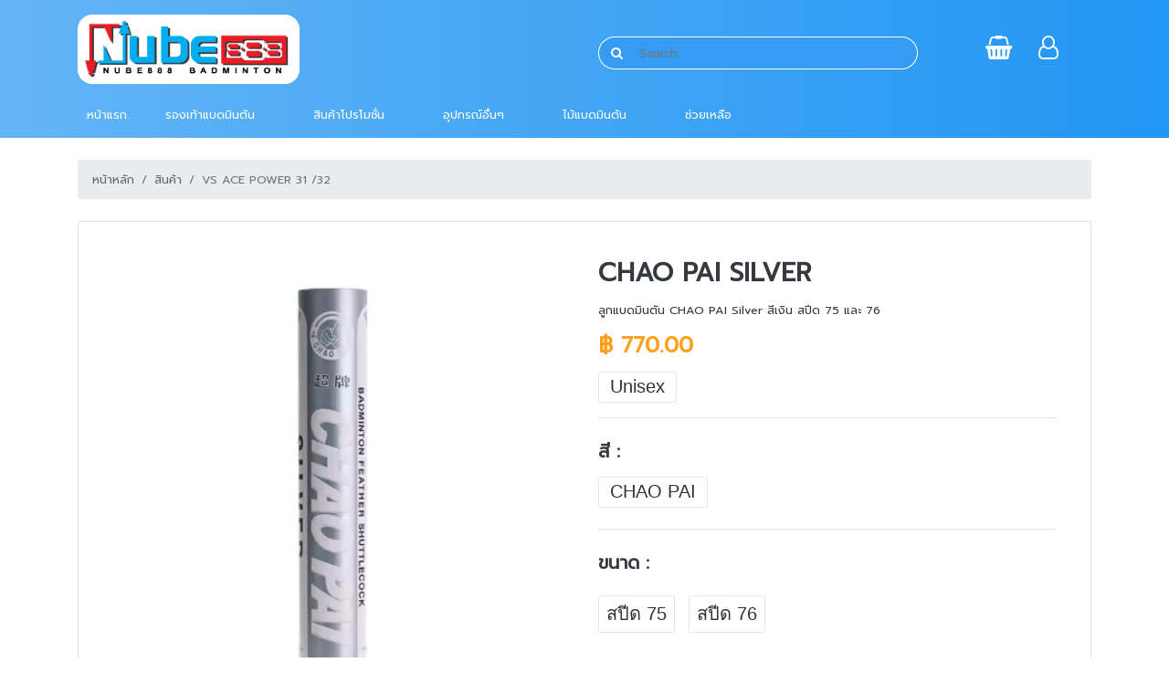

--- FILE ---
content_type: text/html; charset=UTF-8
request_url: https://www.nube888.com/product/394/VS%20ACE%20POWER%2031%20/32/
body_size: 13630
content:
<!doctype html>
<html>
<head>
  <meta charset="utf-8">
  <meta http-equiv="X-UA-Compatible" content="IE=edge">
  <meta name="viewport" content="width=device-width, initial-scale=1.0, maximum-scale=1.0, user-scalable=no"/>
  <title>CHAO PAI Silver nubebadminton</title>
  <meta name="keywords" content="CHAO PAI Silver ไม้แบดมินตันคุณภาพ จากแบรนด์ชั้นนำ อาทิเช่น Yonex, Lining, Victor, FBT, Apacs, Mizuno ฯลฯ ในราคาพิเศษ กดสั่งซื้อได้ที่ Supersports Online ">
  <meta name="description" content="CHAO PAI Silver, nubebadminton, ไม้แบดมินตันคุณภาพ จากแบรนด์ชั้นนำ อาทิเช่น Yonex, Lining, Victor, FBT, Apacs, Mizuno ฯลฯ ในราคาพิเศษ กดสั่งซื้อได้ที่ Supersports Online">

  <!-- Facebook -->
  <meta property="og:url" content="http://www.nube888.com/">
  <meta property="og:type" content="website">
  <meta property="og:title" content="CHAO PAI Silver CHAO PAI Silver">
  <meta property="og:description" content="CHAO PAI Silver CHAO PAI Silver">
  <meta property="og:site_name" content="nube888.com">
  <meta property="og:image" content="http://www.nube888.com/img/LOGO_PAT_BANNER.png">

  <!-- Fix chrome language detection -->
  <meta http-equiv="Content-Type" content="text/html;charset=UTF-8">
  <meta http-equiv="Content-Language" content="en" />
  <link rel="shortcut icon" type="image/x-icon" href="/images/icon_web.png" />
  <!-- Styles -->

  <link href="https://fonts.googleapis.com/css?family=Prompt|Sarabun&display=swap" rel="stylesheet">
  <!-- <link href="https://fonts.googleapis.com/css?family=Sarabun&display=swap" rel="stylesheet"> -->
  <link rel="stylesheet" type="text/css" href="/css/bootstrap.min.css?v=1001" />
  <link rel="stylesheet" type="text/css" href="/css/font-awesome.min.css?v=1001">
  <!-- animate.css -->
  <link rel="stylesheet" type="text/css" href="/css/animate.min.css?v=1001">
  <link rel="stylesheet" type="text/css" href="/css/crosscover.min.css?v=1004">
  <link rel="stylesheet" type="text/css" href="/css/owlcarousel.css?v=1003">
  <link rel="stylesheet" type="text/css" href="/backoffice/css/plugins/datapicker/datepicker3.css?v=1003">
  <link rel="stylesheet" type="text/css" href="/backoffice/css/plugins/clockpicker/clockpicker.css?v=1003">

  <link rel="stylesheet" type="text/css" href="/css/style.css?v=1008" rel="stylesheet">
  <link rel="stylesheet" type="text/css" href="/css/toastr.min.css?v=1002" rel="stylesheet">
  <link rel="stylesheet" type="text/css" href="/css/swiper.min.css?v=1004">

  <link href="/css/sweetalert.css" rel="stylesheet">
  <link rel="stylesheet" type="text/css" href="/css/swiper.min.css?v=1004">

  <script src="/js/jquery.1.12.4.min.js?v=1001"></script>


  <!--[if lt IE 9]>
  <script src="https://www.vultr.com/dist/js/selectivizr-min.js"></script>
  <script src="https://www.vultr.com/dist/js/html5shiv.min.js"></script>
  <script src="https://www.vultr.com/dist/js/respond.min.js"></script>
  <![endif]-->

  <!-- Google Tag Manager -->
  <script>(function(w,d,s,l,i){w[l]=w[l]||[];w[l].push({'gtm.start':
  new Date().getTime(),event:'gtm.js'});var f=d.getElementsByTagName(s)[0],
  j=d.createElement(s),dl=l!='dataLayer'?'&l='+l:'';j.async=true;j.src=
  'https://www.googletagmanager.com/gtm.js?id='+i+dl;f.parentNode.insertBefore(j,f);
  })(window,document,'script','dataLayer','GTM-TNFHRSJ');</script>
  <!-- End Google Tag Manager -->

  <!-- Global site tag (gtag.js) - Google Analytics -->
  <script async src="https://www.googletagmanager.com/gtag/js?id=UA-165446254-1"></script>
  <script>
    window.dataLayer = window.dataLayer || [];
    function gtag(){dataLayer.push(arguments);}
    gtag('js', new Date());

    gtag('config', 'UA-165446254-1');
  </script>


</head>
<body class="nonenav">
  <!-- Google Tag Manager (noscript) -->
  <noscript><iframe src="https://www.googletagmanager.com/ns.html?id=GTM-TNFHRSJ"
  height="0" width="0" style="display:none;visibility:hidden"></iframe></noscript>
  <!-- End Google Tag Manager (noscript) -->
  <div class="page-wrapper">
    <div class="container-fluid">
      <div class="row bg-footer">
        <div class="col-6 d-block d-sm-block d-md-block d-lg-none pl-0">
          <a href="/" class="d-inline-block text-center ml-3 py-2">
            <img src="/images/web_logo_sub.png" alt="ไม้แบดมินตันคุณภาพ จากแบรนด์ชั้นนำ อาทิเช่น Yonex, Lining, Victor, FBT, Apacs, Mizuno ฯลฯ ในราคาพิเศษ กดสั่งซื้อได้ที่ Supersports Online" width="150" style="background: #fff;border-radius: 10px;">
          </a>
        </div>
        <div class="col-6 d-block d-sm-block d-md-block d-lg-none px-0 mx-0 text-right mt-2 pr-3">
                    <a href="javascript:;" class="fontsize260 text-white openmenu" onclick="showmenumain();">
            <span class="fa fa-bars"></span>
          </a>
        </div>
      </div>
      <div class="row showmenumain d-lg-none" style="display:none;">
        <div class="navbar-collapse collapse show" id="navmenumodal" style="">
          <ul class="navbar-nav w-100 color_tab_footer pb-3 menum_p">
            <li class=" nav-item">
              <a class="nav-link nav-link-tus fontsize100 text-left" href="/">.หน้าแรก.</a>
            </li>
                            <li class="nav-item  text-left">
                  <a class="nav-link nav-link-tus fontsize100" href="/category/004/รองเท้าแบดมินตัน.html">รองเท้าแบดมินตัน</a>

                                    <ul class="n_home_headmobile">
                                        <li>
                      <a class="nav-link  text-left nav-link-tus fontsize100" href="/category/004001/รองเท้า.html"> - รองเท้า                      </a>
                    </li>
                                      </ul>
                                  </li>
                                <li class="nav-item  text-left">
                  <a class="nav-link nav-link-tus fontsize100" href="/category/003/สินค้าโปรโมชั่น.html">สินค้าโปรโมชั่น</a>

                                    <ul class="n_home_headmobile">
                                        <li>
                      <a class="nav-link  text-left nav-link-tus fontsize100" href="/category/003002/สินค้าโปรโมชั่น.html"> - สินค้าโปรโมชั่น                      </a>
                    </li>
                                      </ul>
                                  </li>
                                <li class="nav-item  text-left">
                  <a class="nav-link nav-link-tus fontsize100" href="/category/007/อุปกรณ์อื่นๆ.html">อุปกรณ์อื่นๆ</a>

                                    <ul class="n_home_headmobile">
                                        <li>
                      <a class="nav-link  text-left nav-link-tus fontsize100" href="/category/007001/Grip.html"> - Grip                      </a>
                    </li>
                                        <li>
                      <a class="nav-link  text-left nav-link-tus fontsize100" href="/category/007004/String.html"> - String                      </a>
                    </li>
                                        <li>
                      <a class="nav-link  text-left nav-link-tus fontsize100" href="/category/007008/ผงแม็กนีเซี่ยม.html"> - ผงแม็กนีเซี่ยม                      </a>
                    </li>
                                        <li>
                      <a class="nav-link  text-left nav-link-tus fontsize100" href="/category/007010/ผ้าเช็ดหน้า.html"> - ผ้าเช็ดหน้า                      </a>
                    </li>
                                        <li>
                      <a class="nav-link  text-left nav-link-tus fontsize100" href="/category/007005/ลูกแบดมินตัน.html"> - ลูกแบดมินตัน                      </a>
                    </li>
                                        <li>
                      <a class="nav-link  text-left nav-link-tus fontsize100" href="/category/007007/อุปกรณ์ป้องกัน.html"> - อุปกรณ์ป้องกัน                      </a>
                    </li>
                                        <li>
                      <a class="nav-link  text-left nav-link-tus fontsize100" href="/category/007006/อุปกรณ์เสริม.html"> - อุปกรณ์เสริม                      </a>
                    </li>
                                      </ul>
                                  </li>
                                <li class="nav-item  text-left">
                  <a class="nav-link nav-link-tus fontsize100" href="/category/008/ไม้แบดมินตัน.html">ไม้แบดมินตัน</a>

                                    <ul class="n_home_headmobile">
                                        <li>
                      <a class="nav-link  text-left nav-link-tus fontsize100" href="/category/008001/ไม้แบดมินตัน.html"> - ไม้แบดมินตัน                      </a>
                    </li>
                                      </ul>
                                  </li>
                            <li class="nav-item">
              <a class="nav-link nav-link-tus fontsize100" href="/content/3/วิธีการสั่งซื้อและชำระเงิน/">วิธีการสั่งซื้อและชำระเงิน</a>
            </li>

            <li class="nav-item">
              <a class="nav-link nav-link-tus fontsize100" href="/content/4/ตรวจสอบหมายเลขพัสดุ/">ตรวจสอบหมายเลขพัสดุ</a>
            </li>
            <li class="nav-item">
              <a class="nav-link nav-link-tus fontsize100" href="/content/7/ร่วมกิจกรรม/">ร่วมกิจกรรม</a>
            </li>
                          <li class="nav-item">
                <a href="#" data-toggle="modal" data-target="#loginpopup" class="d-inline-block text-white mx-2">
                  <span class="fa fa-user-o fa-2x"></span> ล็อกอิน
                </a>
                <a href="/loginline/" target="_self">
                  <img src="/images/btn_login_base.png" alt="" width="20%">
                </a>
              </li>
              
          </ul>

        </div>
      </div>
    </div>


    <div class="color_tab_footer d-none d-md-none d-lg-block d-xl-block">
      <div class="container-fluid">
        <div class="container">
          <div class="row">

            <div class="col-12 col-md-12 col-lg-12 pt-3 pb-2 text-center text-md-left">
              <div class="row">
                <div class="col-12 col-md-6 col-lg-6">
                  <a href="/" class="d-inline-block"><img src="/images/web_logo_sub.png" alt="ไม้แบดมินตันคุณภาพ จากแบรนด์ชั้นนำ อาทิเช่น Yonex, Lining, Victor, FBT, Apacs, Mizuno ฯลฯ ในราคาพิเศษ กดสั่งซื้อได้ที่ Supersports Online" width="45%" class="logo_img"></a>
                </div>

                <div class="col-12 col-md-4 col-lg-4 text-right mt-0 mt-md-4 mt-lg-4">
                <form class="form-horizontal form-label-left text-dark" name="form1" method="post" action="/search/">
                  <div class="">
                    <div class="search">
                      <button type="submit" class="searchButton">
                        <i class="fa fa-search"></i>
                      </button>
                      <input type="text" name="word" id="word" class="searchTerm text-white" placeholder="Search.">
                    </div>
                  </div>
                </form>

                </div>
                <div class="col-12 col-md-2 col-lg-2 text-center p-0 mt-0 mt-md-4 mt-lg-4">

                                      <a href="/Cart.html" class="d-inline-block text-white mx-3">
                      <span class="fa fa-shopping-basket fa-2x"></span>
                    </a>
                    <a href="#" data-toggle="modal" data-target="#loginpopup" class="d-inline-block text-white mx-2">
                      <span class="fa fa-user-o fa-2x"></span>
                    </a>
                                    </div>
              </div>

              <div class="row mt-3">
                <div class="col-12">
                  <nav class="navbar navbar-expand-lg rounded my-0 p-0">
                    <button class="navbar-toggler" type="button" data-toggle="collapse" data-target="#navbarsExample10" aria-controls="navbarsExample10" aria-expanded="false" aria-label="Toggle navigation">
                      <span class="navbar-toggler-icon text-white mt-3">
                        <i class="fa fa-align-justify" aria-hidden="true"></i>
                      </span>
                    </button>

                    <div class="collapse navbar-collapse justify-content-md-left" id="navbarsExample10">
                      <ul class="navbar-nav w-100">
                        <li class=" nav-item">
                          <a class="nav-link nav-link-tus fontsize100" href="/">.หน้าแรก.</a>
                        </li>
                                                    <li class="nav-item manm ">
                              <a class="nav-link nav-link-tus fontsize100" href="/category/004/รองเท้าแบดมินตัน.html">รองเท้าแบดมินตัน                              </a>
                                                            <ul class="cvmenu">
                                                                <li>
                                  <a class="nav-link nav-link-tus fontsize100" href="/category/004001/รองเท้า.html"> - รองเท้า                                  </a>
                                </li>
                                                              </ul>
                                                          </li>
                                                        <li class="nav-item manm ">
                              <a class="nav-link nav-link-tus fontsize100" href="/category/003/สินค้าโปรโมชั่น.html">สินค้าโปรโมชั่น                              </a>
                                                            <ul class="cvmenu">
                                                                <li>
                                  <a class="nav-link nav-link-tus fontsize100" href="/category/003002/สินค้าโปรโมชั่น.html"> - สินค้าโปรโมชั่น                                  </a>
                                </li>
                                                              </ul>
                                                          </li>
                                                        <li class="nav-item manm ">
                              <a class="nav-link nav-link-tus fontsize100" href="/category/007/อุปกรณ์อื่นๆ.html">อุปกรณ์อื่นๆ                              </a>
                                                            <ul class="cvmenu">
                                                                <li>
                                  <a class="nav-link nav-link-tus fontsize100" href="/category/007001/Grip.html"> - Grip                                  </a>
                                </li>
                                                                <li>
                                  <a class="nav-link nav-link-tus fontsize100" href="/category/007004/String.html"> - String                                  </a>
                                </li>
                                                                <li>
                                  <a class="nav-link nav-link-tus fontsize100" href="/category/007008/ผงแม็กนีเซี่ยม.html"> - ผงแม็กนีเซี่ยม                                  </a>
                                </li>
                                                                <li>
                                  <a class="nav-link nav-link-tus fontsize100" href="/category/007010/ผ้าเช็ดหน้า.html"> - ผ้าเช็ดหน้า                                  </a>
                                </li>
                                                                <li>
                                  <a class="nav-link nav-link-tus fontsize100" href="/category/007005/ลูกแบดมินตัน.html"> - ลูกแบดมินตัน                                  </a>
                                </li>
                                                                <li>
                                  <a class="nav-link nav-link-tus fontsize100" href="/category/007007/อุปกรณ์ป้องกัน.html"> - อุปกรณ์ป้องกัน                                  </a>
                                </li>
                                                                <li>
                                  <a class="nav-link nav-link-tus fontsize100" href="/category/007006/อุปกรณ์เสริม.html"> - อุปกรณ์เสริม                                  </a>
                                </li>
                                                              </ul>
                                                          </li>
                                                        <li class="nav-item manm ">
                              <a class="nav-link nav-link-tus fontsize100" href="/category/008/ไม้แบดมินตัน.html">ไม้แบดมินตัน                              </a>
                                                            <ul class="cvmenu">
                                                                <li>
                                  <a class="nav-link nav-link-tus fontsize100" href="/category/008001/ไม้แบดมินตัน.html"> - ไม้แบดมินตัน                                  </a>
                                </li>
                                                              </ul>
                                                          </li>
                                                                            <li class="nav-item manm ">
                          <a class="nav-link nav-link-tus fontsize100" href="javascript:;">ช่วยเหลือ</a>
                          <ul class="cvmenu">
                            <li>
                              <a class="nav-link nav-link-tus fontsize100" href="/content/4/ตรวจสอบหมายเลขพัสดุ/">ตรวจสอบหมายเลขพัสดุ</a>
                              </a>
                            </li>
                            <li>
                              <a class="nav-link nav-link-tus fontsize100" href="/content/3/วิธีการสั่งซื้อและชำระเงิน/">วิธีการสั่งซื้อและชำระเงิน</a>
                              </a>
                            </li>

                            <li>
                              <a class="nav-link nav-link-tus fontsize100" href="/content/7/ร่วมกิจกรรม/">ร่วมกิจกรรม</a>
                              </a>
                            </li>
                          </ul>
                        </li>
                      </ul>



                    </div>
                  </nav>
                </div>
              </div>
            </div>

          </div>

          <div class="line_ra" style="display:none;">
            <div class="container">
              <ul class="text-center mb-0">
                <li class="nav-item nhtop ">
                  <a class="nav-link fontsize100 text-dark" href="/">.หน้าแรก.</a>
                </li>
                                    <li class="nav-item nhtop ">
                      <a class="nav-link fontsize100 text-dark" href="/category/004/.html">รองเท้าแบดมินตัน</a>
                    </li>
                                        <li class="nav-item nhtop ">
                      <a class="nav-link fontsize100 text-dark" href="/category/003/.html">สินค้าโปรโมชั่น</a>
                    </li>
                                        <li class="nav-item nhtop ">
                      <a class="nav-link fontsize100 text-dark" href="/category/007/.html">อุปกรณ์อื่นๆ</a>
                    </li>
                                        <li class="nav-item nhtop ">
                      <a class="nav-link fontsize100 text-dark" href="/category/008/.html">ไม้แบดมินตัน</a>
                    </li>
                    


                <li class="nav-item nhtop ">
                  <a class="nav-link nav-link-tus fontsize100 text-dark" href="javascript:;">ช่วยเหลือ</a>
                  <ul class="cvmenu">
                    <li>
                      <a class="nav-link nav-link-tus fontsize100" href="/content/4/ตรวจสอบหมายเลขพัสดุ/">ตรวจสอบหมายเลขพัสดุ</a>
                      </a>
                    </li>
                    <li>
                      <a class="nav-link nav-link-tus fontsize100" href="/content/3/วิธีการสั่งซื้อและชำระเงิน/">วิธีการสั่งซื้อและชำระเงิน</a>
                      </a>
                    </li>

                    <li>
                      <a class="nav-link nav-link-tus fontsize100" href="/content/7/ร่วมกิจกรรม/">ร่วมกิจกรรม</a>
                      </a>
                    </li>
                  </ul>
                </li>
              </ul>
            </div>

          </div>

        </div>
      </div>
    </div>


    <!-- /.page-navbar -->
    <div class="container my-4">
  <nav aria-label="breadcrumb">
    <ol class="breadcrumb">
      <li class="breadcrumb-item"><a href="#">หน้าหลัก</a></li>
      <li class="breadcrumb-item"><a href="#">สินค้า</a></li>
      <li class="breadcrumb-item active" aria-current="page">VS ACE POWER 31 /32</li>
    </ol>
  </nav>
</div>
<div class="container">
  <div class="card mb-5 mt-4 bg-white">
          <div class="container-fliud">

        <div class="wrapper row text-dark">
          <div class="preview col-md-6">

            <div class="preview-pic  shpwwcontent">
              <img class="xzoom555" id="xzoom-magnific" src="/../data/product/2/394/resize/bdfgnrtwy125.png" xoriginal="/../data/product/2/394/resize/bdfgnrtwy125.png" />
              <div class="xzoom-thumbs">
                                    <a href="javascript:;" onmouseover="document.getElementById('xzoom-magnific').src='/data/product/2/394/original/bdfgnrtwy125.png';" onclick="document.getElementById('xzoom-magnific').src='/data/product/2/394/original/bdfgnrtwy125.png';">
                      <img class="xzoom-gallery5" width="80" src="/data/product/2/394/resize/bdfgnrtwy125.png"  xpreview="/data/product/2/394/resize/bdfgnrtwy125.png" title="CHAO PAI Silver<">
                    </a>

                    
              </div>
            </div>

          </div>
          <div class="details col-md-6">
            <h1 class="product-title h3" onclick="product_nameshow();">CHAO PAI Silver</h1>

            <p class="product-description">ลูกแบดมินตัน CHAO PAI Silver สีเงิน สปีด 75 และ 76</p>
            <!--  -->
            <form class="form-horizontal" method="post" name="form_Suppliers_addloo" id="form_Suppliers_addloo" action="/php/addcart.php?method=submitcart" target="com_m">
                            <input type="hidden" name="typep" id="typep" value="1">
              <h4 class="price">
                <span>
                  ฿ 770.00                </span>
              </h4>

                            <div class="unisex">
                <h5>
                                            <button onclick="loadoftop(394,28);" type="button" datatype="28" class="product-variation3 ca ca_28 " name="button" rel="28">Unisex                          </button>
                                          </h5>
              </div>
                            <!-- <p class="vote"><strong>91%</strong> of buyers enjoyed this product! <strong>(87 votes)</strong></p> -->
              <div class="border-top mb-4 unisex"></div>
              <h5 class="sizes">
                สี :                <div class="mt-3 ajaxlevel2">
                                          <button onclick="chksize2(20816);" type="button" class="product-variation2 ss ss_20816" name="button" rel="20816" data-baht="770.00">CHAO PAI</button>

                                        </div>
              </h5>
                            <div class="border-top mb-4"></div>

                              <input type="hidden" name="cat_sub1" class="catoption cat_sub1" value="1">
                <h5 class="sizes">
                  <!-- sizes: -->
                  <div class="">
                    ขนาด :                  </div>
                  <div class="mt-4 ajaxlevel1">
                                            <div class="d-inline-block text-center">
                          <button style="min-width:60px;" type="button" datatype="20815" class="p-2 product-variation ms ms_20815 cashow casub_28" name="button" rel="28">
                            สปีด 75                          </button>
                          <small class="d-block thilp" style="font-size:60%;">339</small>
                          <small style="display:none;" class=" thilp2" style="font-size:60%;">339</small>
                        </div>

                                                <div class="d-inline-block text-center">
                          <button style="min-width:60px;" type="button" datatype="20816" class="p-2 product-variation ms ms_20816 cashow casub_28" name="button" rel="28">
                            สปีด 76                          </button>
                          <small class="d-block thilp" style="font-size:60%;">218</small>
                          <small style="display:none;" class=" thilp2" style="font-size:60%;">218</small>
                        </div>

                                          </div>

                </h5>
                              <input type="hidden" name="product-variation1" id="product-variation1" class="product-variation1" value="0">
              <input type="hidden" name="product-variation2" id="product-variation2" class="product-variation2" value="0">
              <input type="hidden" name="product-variation3" id="product-variation3" class="product-variation3" value="0">
              <input type="hidden" name="ids" value="394">



                        <div class="row mb-4">
            <div class="col-md-4 text-white" style="display:none;">
              คงเหลือ :             </div>
          </div>
          <div class="row mb-4">
            <div class="col-md-3">
              <h5 class="">
                จำนวน :
              </h5>
            </div>
            <div class="col-md-4">
              <div class="input-group">
                <span class="input-group-btn">
                  <button type="button" class="btn btn-default btn-number border border-right-0" disabled="disabled" data-type="minus" data-field="quant">
                    <span class="fa fa-minus"></span>
                  </button>
                </span>
                <input type="text" name="quant" class="form-control input-number text-center" id="qty" value="1" min="1" max="557">
                <span class="input-group-btn">
                  <button type="button" class="btn btn-default btn-number border border-left-0" data-type="plus" data-field="quant">
                    <span class="fa fa-plus"></span>
                  </button>
                </span>
              </div>
              <input type="hidden" name="p_stock" id="p_stock" value="557">
            </div>
            <div class="col-md-5">
              <div class="shows mt-2 text-white">
                                  <h5>
                                        คงเหลือ : 557                  </h5>
                                </div>
            </div>
          </div>
          <div class="action">
                          <button data-toggle="modal" data-target="#loginpopup" class="add-to-cart btn btn-default" type="button" onclick="addtocart('394');">เพิ่มไปยังตะกร้า</button>
                                        <button class=" btn btn-outline-default" type="button" onclick="modalFavJob('394',2);"><span class="fa fa-heart-o"></span></button>
                        </div>
        </form>
      </div>
    </div>
  </div>
  </div>

  <div class="container my-5">
    <div class="row">
      <div class="col-md-6 text-left">
        <h5 class="text-left text-dark">สินค้าใกล้เคียง</h5>
      </div>
    </div>
    <div class="row">
              <div class="col-6 col-md-4 col-lg-4 mb-4">
          <div class="row">
            <div class="col-12 col-md-5 col-lg-5">
              <div class="d-block">
                <a href="/product/336/GRIP Nube ผ้านาโนแบบบาง/">
                  <img src="/../data/product/2/336/resize/gjlmostuvwz6.jpg" alt="" width="100%">
                </a>
              </div>
            </div>
            <div class="col-12 col-md-7 col-lg-7">
              <div class="h_cat4 mt-4">
                <span>Grip</span>
              </div>
              <div class="h_cat5">
                <h6 class="mt-2">
                  <a href="/product/336/GRIP Nube ผ้านาโนแบบบาง/" title="" class=""> GRIP Nube ผ้านาโนแบบบาง</a>
                </h6>
              </div>
              <div class="h_cat6">
                <h6 class="mt-2">
                  ฿ 270.00                </h6>
              </div>
            </div>
          </div>
        </div>
                <div class="col-6 col-md-4 col-lg-4 mb-4">
          <div class="row">
            <div class="col-12 col-md-5 col-lg-5">
              <div class="d-block">
                <a href="/product/425/601/">
                  <img src="/../data/product/2/425/resize/ceijowx14678.jpg" alt="" width="100%">
                </a>
              </div>
            </div>
            <div class="col-12 col-md-7 col-lg-7">
              <div class="h_cat4 mt-4">
                <span>สินค้าโปรโมชั่น</span>
              </div>
              <div class="h_cat5">
                <h6 class="mt-2">
                  <a href="/product/425/601/" title="" class=""> 601</a>
                </h6>
              </div>
              <div class="h_cat6">
                <h6 class="mt-2">
                  ฿ 250.00                </h6>
              </div>
            </div>
          </div>
        </div>
                <div class="col-6 col-md-4 col-lg-4 mb-4">
          <div class="row">
            <div class="col-12 col-md-5 col-lg-5">
              <div class="d-block">
                <a href="/product/202/10504/">
                  <img src="/../data/product/2/202/resize/cdikopquwxz2.png" alt="" width="100%">
                </a>
              </div>
            </div>
            <div class="col-12 col-md-7 col-lg-7">
              <div class="h_cat4 mt-4">
                <span>สินค้าโปรโมชั่น</span>
              </div>
              <div class="h_cat5">
                <h6 class="mt-2">
                  <a href="/product/202/10504/" title="" class=""> 10504</a>
                </h6>
              </div>
              <div class="h_cat6">
                <h6 class="mt-2">
                  ฿ 350.00                </h6>
              </div>
            </div>
          </div>
        </div>
                <div class="col-6 col-md-4 col-lg-4 mb-4">
          <div class="row">
            <div class="col-12 col-md-5 col-lg-5">
              <div class="d-block">
                <a href="/product/365/Yonex STRIKE-X/">
                  <img src="/../data/product/2/365/resize/dgjlopswy137.jpg" alt="" width="100%">
                </a>
              </div>
            </div>
            <div class="col-12 col-md-7 col-lg-7">
              <div class="h_cat4 mt-4">
                <span>รองเท้า</span>
              </div>
              <div class="h_cat5">
                <h6 class="mt-2">
                  <a href="/product/365/Yonex STRIKE-X/" title="" class=""> Yonex STRIKE-X</a>
                </h6>
              </div>
              <div class="h_cat6">
                <h6 class="mt-2">
                  ฿ 2,500.00                </h6>
              </div>
            </div>
          </div>
        </div>
                <div class="col-6 col-md-4 col-lg-4 mb-4">
          <div class="row">
            <div class="col-12 col-md-5 col-lg-5">
              <div class="d-block">
                <a href="/product/342/YONEX NANORAY 72 LIGHT/">
                  <img src="/../data/product/2/342/resize/cghmpsu23467.jpg" alt="" width="100%">
                </a>
              </div>
            </div>
            <div class="col-12 col-md-7 col-lg-7">
              <div class="h_cat4 mt-4">
                <span>ไม้แบดมินตัน</span>
              </div>
              <div class="h_cat5">
                <h6 class="mt-2">
                  <a href="/product/342/YONEX NANORAY 72 LIGHT/" title="" class=""> YONEX NANORAY 72 LIGHT</a>
                </h6>
              </div>
              <div class="h_cat6">
                <h6 class="mt-2">
                  ฿ 990.00                </h6>
              </div>
            </div>
          </div>
        </div>
                <div class="col-6 col-md-4 col-lg-4 mb-4">
          <div class="row">
            <div class="col-12 col-md-5 col-lg-5">
              <div class="d-block">
                <a href="/product/121/เสื้อเหลี่ยม/">
                  <img src="/../data/product/2/121/resize/chorsuwy1245.jpg" alt="" width="100%">
                </a>
              </div>
            </div>
            <div class="col-12 col-md-7 col-lg-7">
              <div class="h_cat4 mt-4">
                <span>สินค้าโปรโมชั่น</span>
              </div>
              <div class="h_cat5">
                <h6 class="mt-2">
                  <a href="/product/121/เสื้อเหลี่ยม/" title="" class=""> เสื้อเหลี่ยม</a>
                </h6>
              </div>
              <div class="h_cat6">
                <h6 class="mt-2">
                  ฿ 350.00                </h6>
              </div>
            </div>
          </div>
        </div>
                <div class="col-6 col-md-4 col-lg-4 mb-4">
          <div class="row">
            <div class="col-12 col-md-5 col-lg-5">
              <div class="d-block">
                <a href="/product/118/เสื้อเกาหลี/">
                  <img src="/../data/product/2/118/resize/acdfgklpqrxy.jpg" alt="" width="100%">
                </a>
              </div>
            </div>
            <div class="col-12 col-md-7 col-lg-7">
              <div class="h_cat4 mt-4">
                <span>สินค้าโปรโมชั่น</span>
              </div>
              <div class="h_cat5">
                <h6 class="mt-2">
                  <a href="/product/118/เสื้อเกาหลี/" title="" class=""> เสื้อเกาหลี</a>
                </h6>
              </div>
              <div class="h_cat6">
                <h6 class="mt-2">
                  ฿ 350.00                </h6>
              </div>
            </div>
          </div>
        </div>
                <div class="col-6 col-md-4 col-lg-4 mb-4">
          <div class="row">
            <div class="col-12 col-md-5 col-lg-5">
              <div class="d-block">
                <a href="/product/440/POWER CUSHION CASCADE DRIVE (SHBCD2EX)/">
                  <img src="/../data/product/2/440/resize/acinoquwxyz2.jpg" alt="" width="100%">
                </a>
              </div>
            </div>
            <div class="col-12 col-md-7 col-lg-7">
              <div class="h_cat4 mt-4">
                <span>รองเท้า</span>
              </div>
              <div class="h_cat5">
                <h6 class="mt-2">
                  <a href="/product/440/POWER CUSHION CASCADE DRIVE (SHBCD2EX)/" title="" class=""> POWER CUSHION CASCADE DRIVE (SHBCD2EX)</a>
                </h6>
              </div>
              <div class="h_cat6">
                <h6 class="mt-2">
                  ฿ 2,200.00                </h6>
              </div>
            </div>
          </div>
        </div>
                <div class="col-6 col-md-4 col-lg-4 mb-4">
          <div class="row">
            <div class="col-12 col-md-5 col-lg-5">
              <div class="d-block">
                <a href="/product/185/2306/">
                  <img src="/../data/product/2/185/resize/bcinpqrswz24.png" alt="" width="100%">
                </a>
              </div>
            </div>
            <div class="col-12 col-md-7 col-lg-7">
              <div class="h_cat4 mt-4">
                <span>สินค้าโปรโมชั่น</span>
              </div>
              <div class="h_cat5">
                <h6 class="mt-2">
                  <a href="/product/185/2306/" title="" class=""> 2306</a>
                </h6>
              </div>
              <div class="h_cat6">
                <h6 class="mt-2">
                  ฿ 250.00                </h6>
              </div>
            </div>
          </div>
        </div>
                <div class="col-6 col-md-4 col-lg-4 mb-4">
          <div class="row">
            <div class="col-12 col-md-5 col-lg-5">
              <div class="d-block">
                <a href="/product/198/Venson ซองใส่ไม้แบดมินตัน ซองเต็ม Badminton Cover 1/">
                  <img src="/../data/product/2/198/resize/ajloquyz1257.jpg" alt="" width="100%">
                </a>
              </div>
            </div>
            <div class="col-12 col-md-7 col-lg-7">
              <div class="h_cat4 mt-4">
                <span>ไม้แบดมินตัน</span>
              </div>
              <div class="h_cat5">
                <h6 class="mt-2">
                  <a href="/product/198/Venson ซองใส่ไม้แบดมินตัน ซองเต็ม Badminton Cover 1/" title="" class=""> Venson ซองใส่ไม้แบดมินตัน ซองเต็ม Badminton Cover 1</a>
                </h6>
              </div>
              <div class="h_cat6">
                <h6 class="mt-2">
                  ฿ 159.00                </h6>
              </div>
            </div>
          </div>
        </div>
                <div class="col-6 col-md-4 col-lg-4 mb-4">
          <div class="row">
            <div class="col-12 col-md-5 col-lg-5">
              <div class="d-block">
                <a href="/product/119/3705/">
                  <img src="/../data/product/2/119/resize/bdfkloqtu268.png" alt="" width="100%">
                </a>
              </div>
            </div>
            <div class="col-12 col-md-7 col-lg-7">
              <div class="h_cat4 mt-4">
                <span>สินค้าโปรโมชั่น</span>
              </div>
              <div class="h_cat5">
                <h6 class="mt-2">
                  <a href="/product/119/3705/" title="" class=""> 3705</a>
                </h6>
              </div>
              <div class="h_cat6">
                <h6 class="mt-2">
                  ฿ 250.00                </h6>
              </div>
            </div>
          </div>
        </div>
                <div class="col-6 col-md-4 col-lg-4 mb-4">
          <div class="row">
            <div class="col-12 col-md-5 col-lg-5">
              <div class="d-block">
                <a href="/product/295/รหัส 1112/">
                  <img src="/../data/product/2/295/resize/dghstx356789.jpg" alt="" width="100%">
                </a>
              </div>
            </div>
            <div class="col-12 col-md-7 col-lg-7">
              <div class="h_cat4 mt-4">
                <span>ผ้าเช็ดหน้า</span>
              </div>
              <div class="h_cat5">
                <h6 class="mt-2">
                  <a href="/product/295/รหัส 1112/" title="" class=""> รหัส 1112</a>
                </h6>
              </div>
              <div class="h_cat6">
                <h6 class="mt-2">
                  ฿ 165.00                </h6>
              </div>
            </div>
          </div>
        </div>
            </div>
  </div>

  </div>

<link href="https://cdnjs.cloudflare.com/ajax/libs/normalize/5.0.0/normalize.min.css" rel="stylesheet" type="text/css">
<script src="https://cdnjs.cloudflare.com/ajax/libs/modernizr/2.8.3/modernizr.min.js"></script>
<script src="https://code.jquery.com/jquery-1.12.4.min.js"></script>
<!-- xzoom plugin here -->
<script type="text/javascript" src="https://www.jqueryscript.net/demo/Feature-rich-Product-Gallery-With-Image-Zoom-xZoom/js/xzoom.min.js"></script>
<link rel="stylesheet" type="text/css" href="https://www.jqueryscript.net/demo/Feature-rich-Product-Gallery-With-Image-Zoom-xZoom/css/xzoom.css" media="all" />
<!-- hammer plugin here -->
<script type="text/javascript" src="https://www.jqueryscript.net/demo/Feature-rich-Product-Gallery-With-Image-Zoom-xZoom/hammer.js/1.0.5/jquery.hammer.min.js"></script>
<!--[if lt IE 9]><script src="http://html5shiv.googlecode.com/svn/trunk/html5.js"></script><![endif]-->
<link type="text/css" rel="stylesheet" media="all" href="https://cdnjs.cloudflare.com/ajax/libs/fancybox/3.0.47/jquery.fancybox.css" />
<link type="text/css" rel="stylesheet" media="all" href="https://cdnjs.cloudflare.com/ajax/libs/magnific-popup.js/1.1.0/magnific-popup.min.css" />
<script type="text/javascript" src="https://cdnjs.cloudflare.com/ajax/libs/fancybox/3.0.47/jquery.fancybox.js"></script>
<script type="text/javascript" src="https://cdnjs.cloudflare.com/ajax/libs/magnific-popup.js/1.1.0/jquery.magnific-popup.min.js"></script>

<script src="https://cdnjs.cloudflare.com/ajax/libs/foundation/6.3.1/js/foundation.min.js"></script>

<script type="text/javascript">
var product_nameshow_val=0;
$(document).ready(function() {
  // $(".ms").click(function() {
  //   keybutton = $(this).attr('datatype');
  //   $(".ss").hide();
  //   $(".ss_"+keybutton).show();
  // });
  
  $(".product-variation3").click(function() {
    $(".product-variation3").removeClass("product-variation--selected");
    $(".chik").remove();
    var textbutton = $(this).text().trim();
    $(this).addClass("product-variation--selected");
    $(this).html('<small class="fa fa-check chik"></small> '+textbutton);

    var mm = $(this).attr("rel");
    // $(".cashow").hide();
    // $(".casub_"+mm).show();
    $(".product-variation1").val(mm);
    $(".product-variation2").val(0);

  });

  $(".product-variation").click(function() {
    $(".product-variation").removeClass("product-variation--selected");
    $(".chik").remove();
    var textbutton = $(this).text().trim();
    $(this).addClass("product-variation--selected");
    $(this).html('<small class="fa fa-check chik"></small> '+textbutton);


    // $(".product-variation1").val($(this).attr("rel"));
    $(".product-variation2").val(0);
    $(".shows").html('');

  });

  $(".product-variation2").click(function() {
    $(".product-variation2").removeClass("product-variation--selected");
    $(".chik2").remove();
    var textbutton = $(this).text().trim();
    $(this).addClass("product-variation--selected");
    $(this).html('<small class="fa fa-check chik2"></small> '+textbutton);
    $(".product-variation2").val($(this).attr("rel"));
    $(".price").html('<span>฿ '+$(this).attr("data-baht")+'</span>');
  });
  $('.btn-number').click(function(e){
    e.preventDefault();

    fieldName = $(this).attr('data-field');
    type      = $(this).attr('data-type');
    var input = $("input[name='"+fieldName+"']");
    var currentVal = parseInt(input.val());
    if (!isNaN(currentVal)) {
      if(type == 'minus') {

        if(currentVal > input.attr('min')) {
          input.val(currentVal - 1).change();
        }
        if(parseInt(input.val()) == input.attr('min')) {
          $(this).attr('disabled', true);
        }

      } else if(type == 'plus') {

        if(currentVal < input.attr('max')) {
          input.val(currentVal + 1).change();
        }
        if(parseInt(input.val()) == input.attr('max')) {
          $(this).attr('disabled', true);
        }

      }
    } else {
      input.val(0);
    }
  });
  $('.input-number').focusin(function(){
    $(this).data('oldValue', $(this).val());
  });
  $('.input-number').change(function() {

    minValue =  parseInt($(this).attr('min'));
    maxValue =  parseInt($(this).attr('max'));
    valueCurrent = parseInt($(this).val());

    name = $(this).attr('name');
    if(valueCurrent >= minValue) {
      $(".btn-number[data-type='minus'][data-field='"+name+"']").removeAttr('disabled')
    } else {
      alert('จำนวนสั่งน้อยกว่ากำหนด');
      $(this).val($(this).data('oldValue'));
    }
    if(valueCurrent <= maxValue) {
      $(".btn-number[data-type='plus'][data-field='"+name+"']").removeAttr('disabled')
    } else {
      alert('จำนวนคงเหลือไม่เพียงพอ');
      $(this).val($(this).data('oldValue'));
      return false;
    }


  });
  $(".input-number").keydown(function (e) {
    // Allow: backspace, delete, tab, escape, enter and .
    if ($.inArray(e.keyCode, [46, 8, 9, 27, 13, 190]) !== -1 ||
    // Allow: Ctrl+A
    (e.keyCode == 65 && e.ctrlKey === true) ||
    // Allow: home, end, left, right
    (e.keyCode >= 35 && e.keyCode <= 39)) {
      // let it happen, don't do anything
      return;
    }
    // Ensure that it is a number and stop the keypress
    if ((e.shiftKey || (e.keyCode < 48 || e.keyCode > 57)) && (e.keyCode < 96 || e.keyCode > 105)) {
      e.preventDefault();
    }
  });
});

function addtocart(pid){
  var typep = $("#typep").val();
  if(typep==1){
    // สินค้าที่มี option
    var va1 = $(".product-variation1").val();
    var va2 = $(".product-variation2").val();
    var qty = $("#qty").val();
    if(va1==0){
      alert_error("1", "กรุณาเลือกตัวเลือกสินค้าก่อนค่ะ", "2");
      return false;
    }
    if(va2==0){
      alert_error("1", "กรุณาเลือกตัวเลือกสินค้าก่อนค่ะ", "2");
      return false;
    }
  }

  if(qty==0){
    alert_error("1", "กรุณาเลือกกรอกจำนวนสินค้าที่ต้องการสั่งซื้อก่อนค่ะ", "2");
    return false;
  }
  // window.location="cart.php?method=add&va1="+va1+"&va2="+va2+"&qty="+qty;
  $("#form_Suppliers_addloo").submit();
}
function modalFavJob(idf,textid){
  if(textid==2){
    var txta="Are you favorites product?";
    var txtb="คุณต้องการบันทึกสินค้านี้ใช่หรือไม่?";
    var txtc="Yes, Favorites product!";
  }else{
    var txta="Do you want to delete this product?";
    var txtb="คุณต้องการลบสินค้าถูกใจนี้ใช่หรือไม่?";
    var txtc="Yes, Remove favorites product!";
  }
  var ids = "/php/login.php?method=fav&ids="+idf;
  swal({
    title: txta,
    text: txtb,
    type: "warning",
    showCancelButton: true,
    showLoaderOnConfirm: true,
    confirmButtonColor: "#DD6B55",
    confirmButtonText: txtc,
    closeOnConfirm: false,
    showCancelButton: true,
    showLoaderOnConfirm: true,
    preConfirm: function() {
      return new Promise(function(resolve, reject) {
        $.ajax({
          url: ids,
        })
        .done(function(data) {
          console.log(data);
          if(data=="inserts"){
            swal("Save!", "Your save successfully Favorites!", "success");
            setTimeout(function(){
              location.reload();
            },1000);
          }else if(data=="already"){
            swal("Oops", "You have already favorites for this product", "error");
          }else{
            swal("Oops", "We couldn't connect to the server!", "error");
          }
        })
        .error(function(request, status, error) {
          console.log(request, status, error);
          swal("Oops", "We couldn't connect to the server!!", "error");
        });
      });
    },
  }).then(function() {
    // swal('Ajax request finished!');
  }, function(dismiss) {
    if (dismiss === 'cancel' || dismiss === 'close') {
      console.log("cancel");
    }
  })

}

//
//
//
// (function ($) {
//   $(document).ready(function() {
//     $('.xzoom5, .xzoom-gallery5').xzoom({tint: '#006699', Xoffset: 0});
//
//     //Integration with hammer.js
//     var isTouchSupported = 'ontouchstart' in window;
//     console.log(isTouchSupported);
//     if (isTouchSupported) {
//       //If touch device
//       $('.xzoom, .xzoom2, .xzoom3, .xzoom4, .xzoom5').each(function(){
//         var xzoom = $(this).data('xzoom');
//         xzoom.eventunbind();
//       });
//
//       $('.xzoom, .xzoom2, .xzoom3').each(function() {
//         var xzoom = $(this).data('xzoom');
//         $(this).hammer().on("tap", function(event) {
//           event.pageX = event.gesture.center.pageX;
//           event.pageY = event.gesture.center.pageY;
//           var s = 1, ls;
//
//           xzoom.eventmove = function(element) {
//             element.hammer().on('drag', function(event) {
//               event.pageX = event.gesture.center.pageX;
//               event.pageY = event.gesture.center.pageY;
//               xzoom.movezoom(event);
//               event.gesture.preventDefault();
//             });
//           }
//
//           xzoom.eventleave = function(element) {
//             element.hammer().on('tap', function(event) {
//               xzoom.closezoom();
//             });
//           }
//           xzoom.openzoom(event);
//         });
//       });
//
//       $('.xzoom4').each(function() {
//         var xzoom = $(this).data('xzoom');
//         $(this).hammer().on("tap", function(event) {
//           event.pageX = event.gesture.center.pageX;
//           event.pageY = event.gesture.center.pageY;
//           var s = 1, ls;
//
//           xzoom.eventmove = function(element) {
//             element.hammer().on('drag', function(event) {
//               event.pageX = event.gesture.center.pageX;
//               event.pageY = event.gesture.center.pageY;
//               xzoom.movezoom(event);
//               event.gesture.preventDefault();
//             });
//           }
//
//           var counter = 0;
//           xzoom.eventclick = function(element) {
//             element.hammer().on('tap', function() {
//               counter++;
//               if (counter == 1) setTimeout(openfancy,300);
//               event.gesture.preventDefault();
//             });
//           }
//
//           function openfancy() {
//             if (counter == 2) {
//               xzoom.closezoom();
//               $.fancybox.open(xzoom.gallery().cgallery);
//             } else {
//               xzoom.closezoom();
//             }
//             counter = 0;
//           }
//           xzoom.openzoom(event);
//         });
//       });
//
//       $('.xzoom5').each(function() {
//         var xzoom = $(this).data('xzoom');
//         $(this).hammer().on("tap", function(event) {
//           event.pageX = event.gesture.center.pageX;
//           event.pageY = event.gesture.center.pageY;
//           var s = 1, ls;
//
//           xzoom.eventmove = function(element) {
//             element.hammer().on('drag', function(event) {
//               event.pageX = event.gesture.center.pageX;
//               event.pageY = event.gesture.center.pageY;
//               xzoom.movezoom(event);
//               event.gesture.preventDefault();
//             });
//           }
//
//           var counter = 0;
//           xzoom.eventclick = function(element) {
//             element.hammer().on('tap', function() {
//               counter++;
//               if (counter == 1) setTimeout(openmagnific,300);
//               event.gesture.preventDefault();
//             });
//           }
//
//           function openmagnific() {
//             if (counter == 2) {
//               xzoom.closezoom();
//               var gallery = xzoom.gallery().cgallery;
//               var i, images = new Array();
//               for (i in gallery) {
//                 images[i] = {src: gallery[i]};
//               }
//               $.magnificPopup.open({items: images, type:'image', gallery: {enabled: true}});
//             } else {
//               xzoom.closezoom();
//             }
//             counter = 0;
//           }
//           xzoom.openzoom(event);
//         });
//       });
//
//     } else {
//       //If not touch device
//
//       // //Integration with fancybox plugin
//       // $('#xzoom-fancy').bind('click', function(event) {
//       //   var xzoom = $(this).data('xzoom');
//       //   xzoom.closezoom();
//       //   $.fancybox.open(xzoom.gallery().cgallery, {padding: 0, helpers: {overlay: {locked: false}}});
//       //   event.preventDefault();
//       // });
//       //
//       // //Integration with magnific popup plugin
//       // $('#xzoom-magnific111').bind('click', function(event) {
//       //   var xzoom = $(this).data('xzoom');
//       //   xzoom.closezoom();
//       //   var gallery = xzoom.gallery().cgallery;
//       //   var i, images = new Array();
//       //   for (i in gallery) {
//       //     images[i] = {src: gallery[i]};
//       //   }
//       //   $.magnificPopup.open({items: images, type:'image', gallery: {enabled: true}});
//       //   event.preventDefault();
//       // });
//     }
//   });
// })(jQuery);


function loadlevel2(proid,level1,max,pricesc){
  $(".product-variation3").val(level1);
  $('#qty').attr( 'max',max);
  $('#qty').val(1);
  $('.btn-number').attr('disabled', false);
  $(".price").html('<span>฿ '+pricesc+'</span>');
  // if(level1>0){
  //   $.ajax({
  //     type: "POST",
  //     url: "/php/login.php",
  //     data:'proid='+proid+'&method=selectdoc&level1='+level1,
  //     beforeSend: function(){
  //       $("#select_doctor").css("background"," url(/images/preload.gif) no-repeat right");
  //       $("#select_doctor").css("background-size"," 15px 15px");
  //     },
  //     success: function(data){
  //       $(".ajaxlevel2").show();
  //       $(".ajaxlevel2").html(data);
  //
  //
  //       $(".product-variation2").click(function() {
  //         $(".product-variation2").removeClass("product-variation--selected");
  //         $(".chik2").remove();
  //         var textbutton = $(this).text().trim();
  //         $(this).addClass("product-variation--selected");
  //         $(this).html('<small class="fa fa-check chik2"></small> '+textbutton);
  //         $(".product-variation2").val($(this).attr("rel"));
  //         // $(".price").html('<span>฿ '+$(this).attr("data-baht")+'</span>');
  //       });
  //
  //       //
  //       // $.ajax({
  //       //   type: "POST",
  //       //   url: "/php/login.php",
  //       //   data:'proid='+proid+'&method=colorstock&ids='+level1,
  //       //   beforeSend: function(){
  //       //
  //       //   },
  //       //   success: function(data){
  //       //     $(".shows").html(data);
  //       //   }
  //       // });
  //       //
  //     }
  //   });
  // }
}
function chksize2(scid, colorid, pro_id){
  if(scid>0){
    $.ajax({
      type: "POST",
      url: "/php/login.php",
      data:'ids='+scid+'&method=chksize2&colorid='+colorid+'&pro_id='+pro_id,
      beforeSend: function(){
        $(".ajaxlevel1").css("background"," url(/images/preload.gif) no-repeat right");
        $("#select_doctor").css("background-size"," 15px 15px");
      },
      success: function(data){
        $(".ajaxlevel1").html('');
        $(".ajaxlevel1").html(data);
        $("#product-variation3").val(0);
        $(".product-variation").click(function() {
          $(".product-variation").removeClass("product-variation--selected");
          $(".chik").remove();
          var textbutton = $(this).text().trim();
          $(this).addClass("product-variation--selected");
          $(this).html('<small class="fa fa-check chik"></small> '+textbutton);
          $(".shows").html('');

        });
      }
    });
  }
}
function chkstock(ids){
  if(ids>0){
    $.ajax({
      type: "POST",
      url: "/php/login.php",
      data:'ids='+ids+'&method=stockdetail',
      beforeSend: function(){
        $("#select_doctor").css("background"," url(/images/preload.gif) no-repeat right");
        $("#select_doctor").css("background-size"," 15px 15px");
      },
      success: function(data){
        $(".shows").html('');
        $(".shows").html(data);

      }
    });
  }
}

function loadoftop(proid,ids){
  console.log(proid,ids);
  if(ids>0){
    $.ajax({
      type: "POST",
      url: "/php/login.php",
      data:'proid='+proid+'&method=sizelist&ids='+ids,
      beforeSend: function(){
        $("#select_doctor").css("background"," url(/images/preload.gif) no-repeat right");
        $("#select_doctor").css("background-size"," 15px 15px");
      },
      success: function(data){
        $(".ajaxlevel2").html('');
        $(".ajaxlevel2").html(data);

        $(".product-variation2").click(function() {
          $(".product-variation2").removeClass("product-variation--selected");
          $(".chik2").remove();
          var textbutton = $(this).text().trim();
          $(this).addClass("product-variation--selected");
          $(this).html('<small class="fa fa-check chik2"></small> '+textbutton);
          $(".product-variation2").val($(this).attr("rel"));
          $(".price").html('<span>฿ '+$(this).attr("data-baht")+'</span>');
        });

        //
        // $.ajax({
        //   type: "POST",
        //   url: "/php/login.php",
        //   data:'proid='+proid+'&method=sexstock&ids='+ids,
        //   beforeSend: function(){
        //
        //   },
        //   success: function(data){
        //     $(".shows").html(data);
        //   }
        // });
        //
      }
    });
  }
}

function cellcart(ids){
  $(".numcart").html(0);
  $(".numcart").html(ids);
  // alert_error("3", "เพิ่มสินค้าในตะกร้าแล้วค่ะ", "3");
  alert_swal("4", "เพิ่มสินค้าในตะกร้าแล้วค่ะ", "3");
}

function changecolor(imglink){
  $("#xzoom-magnific").attr("src",imglink);
}
function product_nameshow(){
  if(product_nameshow_val>=2){
    $(".thilp2").show();
  }
  console.log(product_nameshow_val);
  product_nameshow_val++;
}
</script>
<!-- https://www.jqueryscript.net/demo/Feature-rich-Product-Gallery-With-Image-Zoom-xZoom/#magnific -->


    <div class="container-fluid mt-0 bg-footer2">
      <div class="container text-center py-4">
        <span class="fa fa-copyright"></span> COPYRIGHT 2025 nubebadminton. ALL RIGHTS RESERVED
      </div>
    </div>
  </div>

  <!-- Modal login -->
  <div class="modal fade" id="loginpopup" tabindex="-1" role="dialog" aria-labelledby="exampleModalLabel" aria-hidden="true">
    <div class="modal-dialog" role="document">
      <div class="modal-content">
        <div class="bg-login">
          <div class="modal-header border-bottom-0 mb-0 pb-0 color_tab_footer text-center">
            <div class="d-block w-100 py-2">
              <img src="/images/web_logo_sub.png" alt="ไม้แบดมินตันคุณภาพ จากแบรนด์ชั้นนำ อาทิเช่น Yonex, Lining, Victor, FBT, Apacs, Mizuno ฯลฯ ในราคาพิเศษ กดสั่งซื้อได้ที่ Supersports Online" width="90">
            </div>
            <button type="button" class="modal_close_login" data-dismiss="modal" aria-label="Close">
              <span class="fa fa-times"></span>
            </button>
          </div>
          <form class="form-horizontal form-label-left text-dark" name="form1" method="post" action="/Form/login.html" target="com_m">
            <div class="modal-body">
              <div class="row">
                <div class="col-lg-12 mb-3 text-center">
                  <input class="form-control d-inline" type="text" name="username" required placeholder="อีเมล์" autocomplete="off">
                </div>
              </div>
              <div class="row">
                <div class="col-lg-12 mb-3 text-center">

                    <div class="input-group mb-3">
                      <input type="password" name="password" id="password" class="form-control w-75 d-inline passwordlogin" placeholder="รหัสผ่าน" aria-label="Recipient's username" aria-describedby="basic-addon2">
                      <div class="input-group-append">
                        <span class="input-group-text" id="basic-addon2" onclick="showpass();"><span class="fa fa-eye"></span></span>
                        <span class="input-group-text" style="display:none" id="basic-addon3" onclick="hidepass();"><span class="fa fa-eye-slash"></span></span>
                      </div>
                    </div>

                </div>
              </div>
              <div class="row">
                <div class="col-lg-12 text-center">
                  <button type="submit" class="btn btn-web01 w-75 d-inline btn-bg-blue">เข้าสู่ระบบ</button>
                </div>
              </div>
              <div class="row mb-4">
                <div class="col-2 col-sm-2 col-md-2 col-lg-2">
                  &nbsp;
                </div>
                <div class="col-4 col-sm-4 col-md-4 col-lg-4 text-left nopadding">
                  <a class="" href="#" data-dismiss="modal" data-toggle="modal" data-target="#forgotpopup">ลืมรหัสผ่าน</a>
                </div>
                <div class="col-4 col-sm-4 col-md-4 col-lg-4 text-right nopadding">
                  <a class="" href="#" data-dismiss="modal" data-toggle="modal" data-target="#signinpopup">สมัครสมาชิก</a>
                </div>
                <div class="col-2 col-sm-2 col-md-2 col-lg-2">
                  &nbsp;
                </div>
              </div>
              <div class="row">
              <div class="col-lg-12 text-center mb-4">
                <a href="/loginline/" target="_self">
                  <img src="/images/btn_login_base.png" alt="" width="28%">
                </a>
              </div>
            </div>
            </div>
          </form>
        </div>
      </div>
    </div>
  </div>


  <!-- Modal signin -->
  <div class="modal fade" id="signinpopup" tabindex="-1" role="dialog" aria-labelledby="exampleModalLabel" aria-hidden="true">
    <div class="modal-dialog" role="document">

      <div class="modal-content">
        <div class="bg-signin">


          <div class="modal-header border-bottom-0 mb-0 pb-0 color_tab_footer text-center">
            <div class="d-block w-100 py-2">
              <img src="/images/web_logo_sub.png" alt="ไม้แบดมินตันคุณภาพ จากแบรนด์ชั้นนำ อาทิเช่น Yonex, Lining, Victor, FBT, Apacs, Mizuno ฯลฯ ในราคาพิเศษ กดสั่งซื้อได้ที่ Supersports Online" width="90">
            </div>
            <button type="button" class="modal_close_login" data-dismiss="modal" aria-label="Close">
              <span class="fa fa-times"></span>
            </button>
          </div>
        <form class="form-horizontal form-label-left text-dark" name="form1" method="post" action="/Form/Register.html" target="com_m">
        <div class="modal-body">
          <h3 class="h1 text-center mb-4 mt-0">สมัครสมาชิก</h3>

          <div class="row">
            <div class="col-12 col-lg-12 text-center">
              <a href="/loginline/" target="_self">
                <img src="/images/btn_login_base.png" alt="" width="28%">
              </a>
            </div>
          </div>
          <hr>
          <div class="row">
            <div class="col-lg-12 mb-3 text-center">
              <input class="form-control  d-inline" type="text" name="email" value="" placeholder="อีเมล์ *" required >
            </div>
          </div>
          <div class="row">
            <div class="col-lg-12 mb-3 text-center">
              <input class="form-control  d-inline" type="text" name="name" value="" placeholder="ชื่อ *" required>
            </div>
          </div>
          <div class="row">
            <div class="col-lg-12 mb-3 text-center">
              <input class="form-control  d-inline" type="text" name="tel" value="" placeholder="เบอร์โทรศัพท์ *" required>
            </div>
          </div>
          <!-- <div class="row">
            <div class="col-lg-12 mb-3 text-center">
              <input class="form-control  d-inline" type="text" name="cus_codeinvite" value="" placeholder="รหัสอ้างอิง" >
            </div>
          </div> -->

          <div class="row">
            <div class="col-lg-12 mb-3 text-center">
              <div class="input-group ">
                <input type="password" name="password" id="password" class="form-control w-75 d-inline passwordlogin2" placeholder="รหัสผ่าน *">
                <div class="input-group-append">
                  <span class="input-group-text" id="basic-addon4" onclick="showpass2();"><span class="fa fa-eye"></span></span>
                  <span class="input-group-text" style="display:none" id="basic-addon5" onclick="hidepass2();"><span class="fa fa-eye-slash"></span></span>
                </div>
              </div>

            </div>
          </div>
          <div class="row">
            <div class="col-lg-12 mb-3 text-center">
              <div class="input-group">
                <input type="password" name="confirmpass" id="confirmpass" class="form-control w-75 d-inline passwordlogin3" placeholder="ยืนยันรหัสผ่าน *" aria-label="Recipient's username" aria-describedby="basic-addon2">
                <div class="input-group-append">
                  <span class="input-group-text" id="basic-addon6" onclick="showpass3();"><span class="fa fa-eye"></span></span>
                  <span class="input-group-text" style="display:none" id="basic-addon7" onclick="hidepass3();"><span class="fa fa-eye-slash"></span></span>
                </div>
              </div>

            </div>
          </div>
          <div class="row mb-4">
            <div class="col-lg-12 text-center">
              <button type="submit" class="btn btn-primary w-75 d-inline btn-bg-blue">สมัครสมาชิก</button>
            </div>
          </div>
        </div>
        </form>
        </div>
      </div>
    </div>
  </div>


  <!-- Modal Forgotpass -->
  <div class="modal fade" id="forgotpopup" tabindex="-1" role="dialog" aria-labelledby="exampleModalLabel" aria-hidden="true">
    <div class="modal-dialog" role="document">
      <div class="modal-content">
        <div class="modal-header border-bottom-0 mb-0 pb-0 color_tab_footer text-center">
          <div class="d-block w-100 py-2">
            <img src="/images/web_logo_sub.png" alt="ไม้แบดมินตันคุณภาพ จากแบรนด์ชั้นนำ อาทิเช่น Yonex, Lining, Victor, FBT, Apacs, Mizuno ฯลฯ ในราคาพิเศษ กดสั่งซื้อได้ที่ Supersports Online" width="90">
          </div>
          <button type="button" class="modal_close_login" data-dismiss="modal" aria-label="Close">
            <span class="fa fa-times"></span>
          </button>
        </div>
        <form class="form-horizontal form-label-left text-dark" name="form1" method="post" action="/Form/ForgotPassword.html" target="com_m">
          <div class="modal-body">
            <h3 class="h1 text-center mb-4 mt-0">ลืมรหัสผ่าน</h3>
            <div class="row">
              <div class="col-lg-12 mb-3 text-center">
                <input class="form-control w-75 d-inline" type="text" name="email" required placeholder="อีเมล์" autocomplete="off" >
              </div>
            </div>

            <div class="row mb-4">
              <div class="col-lg-12 text-center">
                <button type="submit" class="btn btn-primary w-75 d-inline btn-bg-blue">ตกลง</button>
              </div>
            </div>
          </div>
        </form>
      </div>
    </div>
  </div>


  <!-- Modal -->
  
  <!-- Scripts -->

  <script>window.jQuery || document.write('<script src="/js/jquery.min.js?v=1001"><\/script>')</script>
  <script src="/js/popper.min.js?v=1001"></script>
  <script src="/js/owl.carousel.js?v=1001"></script>

  <script src="/js/crosscover.min.js?v=1001" charset="utf-8"></script>
  <!-- Resize img -->
  <script type="text/javascript" src="/backoffice/js/plugins/datapicker/bootstrap-datepicker.js?v=1001"></script>
  <script type="text/javascript" src="/backoffice/js/plugins/clockpicker/clockpicker.js?v=1001"></script>
  <script type="text/javascript" src="/backoffice/js/plugins/filestyle/bootstrap-filestyle.min.js?v=1001"></script>
  <!-- Include Unite Gallery core files -->
  <script src="/js/unitegallery.min.js?v=1001" type="text/javascript"></script>
  <!-- include Unite Gallery Theme Files -->
  <script src="/js/ug-theme-tiles.js?v=1001" type="text/javascript"></script>
  <!-- input tag -->
  <script src="/js/jquery.tagsinput.js?v=1001" type="text/javascript"></script>
  <!-- input tag -->
  <script src="/js/jquery.lazy.min.js?v=1001" type="text/javascript"></script>

  <script src="/js/toastr.min.js?v=1001" type="text/javascript"></script>

  <script src="/js/swiper.min.js" type="text/javascript"></script>

  <!-- Sweet Alert -->

  <script src="/js/sweetalert.min.js"></script>

  <script type="text/javascript" src="/js/bootstrap.min.js?v=1001"></script>
  <!-- Toastr -->
  <script type="text/javascript">
  toastr.options = {
    "closeButton": true
  }
  function alert_error(type_alert, txt, type_function){
    if(type_alert==1){
      toastr.error(txt);
    }else if(type_alert==2){
      toastr.warning(txt);
    }else if(type_alert==3){
      toastr.success(txt);
    }
  }

  function alert_swal(type_alert, txt, type_function){
    if(type_alert==1){
      // toastr.error(txt, 'Aw, snap!', {timeOut: 10000});
      swal("Oops", txt, "error");
    }else if(type_alert==2){
      // toastr.warning(txt, '', {timeOut: 10000});
      swal("Warning!", txt, "warning");
    }else if(type_alert==3){
      // toastr.success(txt, '', {timeOut: 10000});
      swal("Ok!", txt, "success");
    }else if(type_alert==4){
      swal({
        title: "สำเร็จ!",
        text: txt,
        type: "success",
        timer: 3000
      },
      function () {
        console.log("close");
      });
    }
    // swal({
    //   title: 'Are you sure?',
    //   text: txt,
    //   type: 'warning',
    //   showCancelButton: true,
    //   confirmButtonColor: '#3085d6',
    //   cancelButtonColor: '#d33',
    //   confirmButtonText: 'Yes, delete it!'
    // }).then(function (result) {
    //   console.log(result);
    // });
  }
  </script>

  <script type="text/javascript">
  jQuery(window).load(function(){
    'use strict';

    // Slider Height
    // var slideHeight = ($(".crosscover-list").height()/2);
    var slideHeight = 200;
    $('.crosscover-controller').css('bottom',slideHeight);

    $(window).resize(function(){
      'use strict';
      var slideHeightre = ($(".crosscover-list").height()/2);
      $('.crosscover-controller').css('bottom',slideHeightre);
    });

  });

  $(document).ready(function() {

    $("body").on('click', '.postloadings', clickbuyimg);
    $("body").on('click', '.postloading2', submitcart);

    $(window).scroll(function(){
      if ($(this).scrollTop() > 118) {
        $('.line_ra').addClass('line_fixed');
        $('.line_ra').show();
        $('.line_ra2').addClass('line_fixed2');
      } else {
        $(".line_ra").removeClass('line_fixed');
        $('.line_ra').hide();
        $(".line_ra2").removeClass('line_fixed2');
      }
    });


    $("#select_doctor").keyup(function(){
      $.ajax({
        type: "POST",
        url: "/submit/searchapp.php",
        data:'q='+$(this).val()+'&method=selectdoc',
        beforeSend: function(){
          $("#select_doctor").css("background"," url(/images/preload.gif) no-repeat right");
          $("#select_doctor").css("background-size"," 15px 15px");
        },
        success: function(data){
          var position = $("#select_doctor").offset();
          $("#suggesstion-box").css({top: 56, left: 16, position:'absolute'});
          $("#suggesstion-box").show();
          $("#suggesstion-box").html(data);
        }
      });
    });

    // search
    $('#select_doctor_ex').on('input',function(e){
      // $("#select_doctor_ex").keyup(function(){
      var filter = $(this).val();
      if(filter!=""){
        $(".buttonclosesearch").show();
      }else{
        $(".buttonclosesearch").hide();
      }
      $(".listtable2 .namedoctor").each(function(){
        if ($(this).text().search(new RegExp(filter, "i")) < 0) {
          $(this).parent().parent().hide();
        } else {
          $(this).parent().parent().show();
        }
      });

      //
      $(".listgroupdoc2 .namedoctor").each(function(){
        if ($(this).text().search(new RegExp(filter, "i")) < 0) {
          $(this).parent().parent().parent().hide();
        } else {
          $(this).parent().parent().parent().show();
        }
      });

      //
      $(".listcarddoctor2 .namedoctor").each(function(){
        if ($(this).text().search(new RegExp(filter, "i")) < 0) {
          $(this).parent().parent().parent().hide();
        } else {
          $(this).parent().parent().parent().show();
        }
      });

    });


    var atbg = "";
    $(".exlist").mouseover(function () {
      atbg = $(this).attr("rel");
      $('.ex_bg_sub_'+atbg).show();
      $('.ex_bg_main_'+atbg).hide();
    });
    $(".exlist").mouseout(function () {
      atbg = $(this).attr("rel");
      $('.ex_bg_sub_'+atbg).hide();
      $('.ex_bg_main_'+atbg).show();
    });
    var dateToday = new Date();
    $('.date_select2').datepicker({
      minDate: dateToday,
      todayBtn: "linked",
      keyboardNavigation: false,
      forceParse: true,
      autoclose: true,
      orientation: "auto",
      format: "yyyy-mm-dd",
      todayHighlight: true,
      onRender: function(date) {
        return date.valueOf() < now.valueOf() ? 'disabled' : '';
      }
    });

    $('.clockpicker').clockpicker({
      placement: 'top',
      align: 'left',
      donetext: 'Done'
    });

    $(".buttonclosesearch").click(function() {
      $("#select_doctor_ex").val('');
      $(".listtable2 .namedoctor").each(function(){
        $(this).parent().parent().show();
      });
      $(".listgroupdoc2 .namedoctor").each(function(){
        $(this).parent().parent().parent().show();
      });

      //
      $(".listcarddoctor2 .namedoctor").each(function(){
        $(this).parent().parent().parent().show();
      });
      $(".buttonclosesearch").hide();
    });

    setTimeout(function () {
      $(".swiperload").hide();
    }, 1000);



    $(":file").filestyle({placeholder: "No file"});

    $("body").on('click', '.postcareers', clicksavecareers);
  });

  $(function() {
        // $(".carousel").on("slide.bs.carousel", function(e) {
    //   var prev = $(this).find(".active").index();
    //   var next = $(e.relatedTarget).index();
    //   var video = $("#video-player")[0];
    //   var videoSlide = $("#video-player").closest(".carousel-item").index();
    //   createVideo(video);
    // });
  });

  function createVideo(video) {
    var youtubeScriptId = "youtube-api";
    var youtubeScript = document.getElementById(youtubeScriptId);
    var videoId = video.getAttribute("data-video-id");

    if (youtubeScript === null) {
      var tag = document.createElement("script");
      var firstScript = document.getElementsByTagName("script")[0];

      tag.src = "https://www.youtube.com/iframe_api";
      tag.id = youtubeScriptId;
      firstScript.parentNode.insertBefore(tag, firstScript);
    }
    console.log(videoId);

    window.onYouTubeIframeAPIReady = function() {
      window.player = new window.YT.Player(video, {
        videoId: videoId,
        playerVars: {
          autoplay: 1,
          modestbranding: 1,
          rel: 0
        }
      });
    };
  }


  $(".as").click(function() {
    var dd = $(this).attr("id");
    $('html, body').animate({
      scrollTop: $("."+dd).offset().top
    }, 2000);
    setTimeout(function () {
      $("body").removeClass("navbar-open");
    }, 0);
  });



  $(".openmenu").click(function() {
    $('.openmenu').addClass('openmenuact');
  });
  $('#navmenumodal').on('hidden.bs.modal', function (e) {

    $('.openmenu').removeClass('openmenuact');
  })


  //------------------------button loading-----------------------------
  function clicksavecareers(){
    var $this = $('.postcareers');
    button_inner = $('.postcareers')[0].innerHTML;
    var loadingText = '<span class="fa fa-circle-o-notch fa-spin"></span> &nbsp;Please wait...';
    if ($(this).html() !== loadingText) {
      $this.data('original-text', $(this).html());
      $this.html(loadingText);
      setTimeout(function() {
        $('.postcareers').prop('disabled', true);
      }, 1);
    }
    return true;
  }
  function clicksavecareersback(){
    setTimeout(function() {
      var $this = $('.postcareers');
      $this.data('original-text', button_inner);
      $this.html($this.data('original-text'));
      $('.postcareers').prop('disabled', false);
    }, 1000);

    return true;
  }
  function hidepass(){
    $(".passwordlogin").get(0).type='password';
    $("#basic-addon2").show();
    $("#basic-addon3").hide();
  }
  function showpass(){
    $(".passwordlogin").get(0).type='text';
    $("#basic-addon3").show();
    $("#basic-addon2").hide();
  }

  function hidepass2(){
    $(".passwordlogin2").get(0).type='password';
    $("#basic-addon4").show();
    $("#basic-addon5").hide();
  }
  function showpass2(){
    $(".passwordlogin2").get(0).type='text';
    $("#basic-addon5").show();
    $("#basic-addon4").hide();
  }

  function hidepass3(){
    $(".passwordlogin3").get(0).type='password';
    $("#basic-addon6").show();
    $("#basic-addon7").hide();
  }
  function showpass3(){
    $(".passwordlogin3").get(0).type='text';
    $("#basic-addon7").show();
    $("#basic-addon6").hide();
  }

  function showmenumain(){
    $(".showmenumain").toggle();
  }
  //------------------------button loading-----------------------------

  function submitcart(){
    var $this = $('.postloading2');
    button_inner = $('.postloading2')[0].innerHTML;
    console.log($this);
    var loadingText = '<span class="fa fa-circle-o-notch fa-spin"></span> &nbsp;Please Waitting...';
    if ($(this).html() !== loadingText) {
      $this.data('original-text', $(this).html());
      $this.html(loadingText);
      setTimeout(function() {
        $('.postloading2').prop('disabled', true);
      }, 1000);
    }
    $('form#form_Suppliers_addloo').submit();
    return true;
  }
  function clickbuyimg(){
    var $this = $('.postloadings');
    button_inner = $('.postloadings')[0].innerHTML;
    var loadingText = '<span class="fa fa-circle-o-notch fa-spin"></span> &nbsp;Please Waitting...';
    if ($(this).html() !== loadingText) {
      $this.data('original-text', $(this).html());
      $this.html(loadingText);
      setTimeout(function() {
        $('.postloadings').prop('disabled', true);
      }, 1000);
    }
    return true;
  }
  function clickbuyimgback(){
    setTimeout(function() {
      var $this = $('.postloadings');
      $this.data('original-text', button_inner);
      $this.html($this.data('original-text'));
      $('.postloadings').prop('disabled', false);
    }, 1000);
    setTimeout(function() {
      var $this = $('.postloading2');
      $this.data('original-text', button_inner);
      $this.html($this.data('original-text'));
      $('.postloading2').prop('disabled', false);
    }, 1000);

    return true;
  }
</script>
<script>
var swiper = new Swiper('.swiperhome', {
  pagination: {
    el: '.swiper-pagination',
    dynamicBullets: true,
  },
  autoplay: {
    delay: 3000,
  },
});
var swiper2 = new Swiper('.swiperhome2', {
  pagination: {
    el: '.swiper-pagination2',
    dynamicBullets: true,
  },
  autoplay: {
    delay: 10000,
  },
});
var swiper2 = new Swiper('.swiperhome3', {
  pagination: {
    el: '.swiper-pagination3',
    dynamicBullets: true,
  },
  autoplay: {
    delay: 3000,
  },
});

function openpop2(){
  $('#exampleModalLongPopup').modal('show');
}
</script>
  <script type="text/javascript">
  $(document).ready(function() {
    $('#exampleModalLongPopup').modal('show');
  });
</script>



<iframe id="com_m" name="com_m" width="0" height="0" frameborder="0" scrolling="no"></iframe>
</body>
</html>


--- FILE ---
content_type: text/css
request_url: https://www.nube888.com/css/crosscover.min.css?v=1004
body_size: 913
content:
/*!
 * crosscover v1.1.0
 * Carousel of a simple background image using jquery and animate.css.
 * http://git.blivesta.com/crosscover
 * License : MIT
 * Author : blivesta <enmt@blivesta.com> (http://blivesta.com/)
 */body,html{height:100%;margin:0}.crosscover{overflow:hidden;background-color:#fff}.crosscover,.crosscover-list{position:relative;height:100%}.crosscover-list{top:0;left:0;width:100%;margin:0;padding:0;list-style:none}.crosscover-item{position:absolute;display:block;top:0;left:0;float:left;width:100%;height:100%;opacity:0;background-position:center center;background-size:cover;animation-duration:1s;animation-fill-mode:both}.crosscover-item>img{display:none}.crosscover-item.is-wait{opacity:0;z-index:0}.crosscover-item.is-active{opacity:1;z-index:1}.crosscover-controller{position:absolute;z-index:3;bottom:30px;left:0;width:100%;-webkit-user-select:none;-moz-user-select:none;-ms-user-select:none;user-select:none}.crosscover-next,.crosscover-player,.crosscover-prev{position:absolute;bottom:0;width:4pc;height:4pc;padding:0;cursor:pointer;border:none;outline:0;background-color:transparent}.crosscover-player{left:50%;margin-left:-2pc}.crosscover-prev{left:0}.crosscover-next{right:0}.crosscover-player>.crosscover-icon-player:after,.crosscover-player>.crosscover-icon-player:before{position:absolute;top:50%;left:50%;display:block;width:0;height:0;margin:-8px 0 0 -6px;content:'';transition:all .4s ease-out;border:10px solid transparent;border-top:10px solid transparent;border-left:15px solid #fff}.crosscover-player:hover>.crosscover-icon-player:after,.crosscover-player:hover>.crosscover-icon-player:before{border-left-color:hsla(0,0%,100%,.4)}.crosscover-player.is-playing>.crosscover-icon-player:after,.crosscover-player.is-playing>.crosscover-icon-player:before{margin:-8px 0 0 -2px;content:'';border:2px solid #fff;border-top-width:20px}.crosscover-player.is-playing>.crosscover-icon-player:before{left:42%;transform:rotate(-180deg)}.crosscover-player.is-playing>.crosscover-icon-player:after{left:58%;transform:rotate(180deg)}.crosscover-player.is-playing:hover>.crosscover-icon-player:after,.crosscover-player.is-playing:hover>.crosscover-icon-player:before{border:2px solid hsla(0,0%,100%,.4);border-top-width:20px}.crosscover-icon-next:after,.crosscover-icon-prev:after{position:absolute;top:50%;left:50%;width:10px;height:10px;margin-top:-5px;margin-left:-5px;content:'';transition:all .4s ease-out;border-top:4px solid #fff;border-right:4px solid #fff;border-radius:2px}.crosscover-icon-next:after{margin-left:-10px;transform:rotate(45deg)}.crosscover-icon-prev:after{transform:rotate(-135deg)}.crosscover-next:hover .crosscover-icon-next:after,.crosscover-prev:hover .crosscover-icon-prev:after{border-top:4px solid hsla(0,0%,100%,.4);border-right:4px solid hsla(0,0%,100%,.4)}.crosscover-overlay{opacity: 0;position:absolute;z-index:2;display:table;width:100%;height:100%;background:rgba(0,0,0,.6)}.crosscover-island{display:table-cell;width:100%;height:100%;color:#fff;text-align:center;vertical-align:middle}.crosscover-title{font-size:3pc;font-size:2rem;color:#fff;margin:0;text-shadow: 2px 2px 5px rgba(4, 4, 4, 1);}.crosscover-description{text-shadow: 2px 2px 5px rgba(4, 4, 4, 1);font-size:18px;font-size:2rem;margin-top:10px;margin-bottom:1pc;margin-bottom:1rem;color:#fff}.crosscover-dots{position:absolute;z-index:3;bottom:0;left:0;width:100%;-webkit-user-select:none;-moz-user-select:none;-ms-user-select:none;user-select:none;list-style:none;text-align:center;margin:0;padding:0;box-sizing:border-box;list-style-type:none}[class^=crosscover-dots-nav-]{display:inline-block;bottom:0;padding:1pc 6px;padding:1rem .375rem}[class^=crosscover-dots-nav-] button{width:14px;height:14px;cursor:pointer;background-color:hsla(0,0%,100%,.3);border-radius:50%;border:none;outline:0;padding:0}[class^=crosscover-dots-nav-] button:hover{background-color:hsla(0,0%,100%,.6)}[class^=crosscover-dots-nav-].is-active button,[class^=crosscover-dots-nav-].is-active button:hover{background-color:#fff}@keyframes a{0%{opacity:0}to{opacity:1}}.fade-in{animation-name:a}@keyframes b{0%{opacity:1}to{opacity:0}}.fade-out{animation-name:b}


--- FILE ---
content_type: text/css
request_url: https://www.nube888.com/css/style.css?v=1008
body_size: 28396
content:
@charset "utf-8";body{font-size:80%;font-weight:normal;margin:0;padding:0;font-family: 'Prompt', sans-serif;color: #FFFFFF;}
.clear,body,li,p,ul{padding:0;}
.showc{-moz-user-select: none;-webkit-user-select: none;-ms-user-select: none;-o-user-select: none;user-select: none;}
a{outline:none;border:none;color: #666666;transition: all .25s ease;}
a:hover,a:active,a:focus{outline:none;color:#cab60b;text-decoration: none;}

.dropdown-menu{top: 93%;}
.shadowweb01{box-shadow: 0px 1px 6px 1px rgb(200, 203, 208);}

.font01{font-family: 'Sarabun', sans-serif;}
.font02{font-family: 'Prompt', sans-serif;}
.fontprompt{font-family: 'Prompt', sans-serif;}
.color_tab1_footer{width: 100%;
  height: 124px;
  position: absolute;
  left: 69%;
  top: 0;
  background: url(../images/home_bg_callcenter.png) no-repeat #174EA2 left top;
  /*z-index: -1;*/
}
.bordermulti {
  text-align: center;
  position: relative;
  background: #fff;
}

.bordermulti:after {
  background: linear-gradient(to right, #2196f3 25%,#f89e3f 25%, #f89e3f 50%, #ea171e 50%, #ea171e 75%, #80bd36 75%);
  position: absolute;
  content: '';
  height: 4px;
  right: 0;
  left: 0;
  bottom: 0;
}
.clearfix{clear: both;}
.shpwwcontent{line-height: 26px;font-family: 'Prompt', sans-serif;}
.shpwwcontent img{max-width: 100%;height: auto !important}
.shpwwcontent iframe{max-width: 100%;}
.homeBgNav{background: #2e2a2b;height: 50px;}
.sdfsdf{color: #F00;}
.bg-footer{background-color: #2196f3 !important;}
.bg-footer2{background-color: #1b1b1b;}
.bg-footer3{background-color: #1a1e73;}
.bg-footer4{background-color: #4446b0 !important;}
.bg-footer5{background-color: #f8f8f8;}

.bgmobile{position: relative;margin-top: -100px;z-index: 16;}
.color_tab_footer{background-image: linear-gradient(to left, #2196f3, #64b5f6);}


#com_m{position: absolute;left: 93949px;}
.fontsize440{font-size: 440%;}
.fontsize260{font-size: 240%;}
.fontsize200{font-size: 200%;}
.fontsize180{font-size: 180%;}
.fontsize120{font-size: 120%;}
.fontsize110{font-size: 110%;}
.fontsize100{font-size: 100% !important;}
.fontsize15rem{font-size: 1.5rem;}
.lineheight25{line-height: 25%;}
.lineheight35{line-height: 35px;}

.pad75rem{padding: .75rem!important;}

.actnav{background-color: #64b5f6;}

.borderweb01{border-bottom: 3px solid #2196f3 !important;}
.borderweb02{border-bottom: 3px solid #f29d3e !important;}
.borderweb03{border-bottom: 3px solid #8acc3b !important;}

.line_ra.line_fixed{position:fixed; top:0; z-index:24;width: 100%;}
.nav-item{margin: 0 0;text-align: center;text-transform: uppercase;}
.nav-link{color: #FFFFFF;font-size: 120%;}
.nav-link:hover,.nav-link:active,.nav-link:focus{color: #f7941d;}

.coverbgdeflat{background: url('/images/coverpage_01.jpg') no-repeat;background-position: top right;background-size: contain;}

.color01{color: #2196f3;}
.color02{color: #323090;}

.ex_non{
  background: #323090;padding: 30px;box-shadow: 2px 4px 10px #00000026;border-radius: 10px;
}
.menu_04{width: 140px;}
.menu_05{width: 120px;}

.btn-web01 {
  color: #2196f3;
  background-color: #FFF;
  border-radius: 22px;
  border: solid 1px #2196f3;
}

.btn-web01:hover {
  color: #fff;
  background-color: #64b5f6;
  border-color: #12133d;
}

.btn-web01:focus, .btn-web01.focus {
  box-shadow: 0 0 0 3px rgba(86, 119, 239, 0.5);
}

.btn-web01.disabled, .btn-web01:disabled {
  background-color: #eee;
  border-color: #eee;
  color: #999999;
}

.btn-web01:active, .btn-web01.active {
  background-color: #1f24f6;
  background-image: none;
  border-color: #12133d;
}

.btn-group:hover .dropdown-menu {
    display: block;
 }
/*  */

.btn-outline-web01 {
  color: #2196f3;
  background-color: transparent;
  background-image: none;
  border-color: #2196f3;
}

.btn-outline-web01:hover {
  color: #fff;
  background-color: #2196f3;
  border-color: #2196f3;
}

.btn-outline-web01:focus, .btn-outline-web01.focus {
  box-shadow: 0 0 0 3px rgba(0, 123, 255, 0.5);
}

.btn-outline-web01.disabled, .btn-outline-web01:disabled {
  color: #2196f3;
  background-color: transparent;
}

.btn-outline-web01:active, .btn-outline-web01.active,
.show > .btn-outline-web01.dropdown-toggle {
  color: #fff;
  background-color: #2196f3;
  border-color: #2196f3;
}
.label {
  background-color: #d1dade;
  color: #5e5e5e;
  font-family: 'Open Sans', 'Helvetica Neue', Helvetica, Arial, sans-serif;
  font-weight: 600;
  padding: 3px 8px;
  text-shadow: none;
  border-radius: 0.25em;
  line-height: 1;
  white-space: nowrap;
}
.ibox-title .float-right {
  margin-right: -75px;
}
.ibox-title h5 {
  display: inline-block;
  font-size: 14px;
  margin: 0 0 7px;
  padding: 0;
  text-overflow: ellipsis;
  float: none;
}
.ibox-title {
  -moz-border-bottom-colors: none;
  -moz-border-left-colors: none;
  -moz-border-right-colors: none;
  -moz-border-top-colors: none;
  background-color: #ffffff;
  border-color: #e7eaec;
  border-image: none;
  border-style: solid solid none;
  border-width: 2px 0 0;
  color: inherit;
  margin-bottom: 0;
  padding: 15px 90px 8px 15px;
  min-height: 48px;
  position: relative;
  clear: both;
}
.float-right{float: right;}

.height_cover{height: 240px;}

/*  */


.line_fixed{position: fixed;top: 0;z-index: 9;background: #fff;border-top: 2px solid #2196f3;left: 0;padding-top: 5px;border-bottom: 3px solid #2196f3;padding-bottom: 5px;-webkit-box-shadow: 0 2px 2px 0 rgba(0, 0, 0, 0.14), 0 1px 5px 0 rgba(0, 0, 0, 0.12), 0 3px 1px -2px rgba(0, 0, 0, 0.2);box-shadow: 0 2px 2px 0 rgba(0, 0, 0, 0.14), 0 1px 5px 0 rgba(0, 0, 0, 0.12), 0 3px 1px -2px rgba(0, 0, 0, 0.2);-moz-box-shadow: 0 2px 2px 0 rgba(0, 0, 0, 0.14), 0 1px 5px 0 rgba(0, 0, 0, 0.12), 0 3px 1px -2px rgba(0, 0, 0, 0.2);
}
.numcart{position: absolute;top: -9px;background: #f00;padding: 4px 10px;border-radius: 21px;}

.nhtop{width: auto;display: inline-block;}



.stepwizard-step p {
  margin-top: 10px;
}

.stepwizard-row {
  display: table-row;
}

.stepwizard {
  display: table;
  width: 100%;
  position: relative;
}

.stepwizard-step button[disabled] {
  opacity: 1 !important;
  filter: alpha(opacity=100) !important;
}

.stepwizard-row:before {
  top: 25px;
  bottom: 0;
  position: absolute;
  content: " ";
  width: 100%;
  height: 3px;
  background-color: #eeeeee;
  z-order: 0;

}

.stepwizard-step {
  display: table-cell;
  text-align: center;
  position: relative;
}

.btn-circle {
  width: 50px;
  height: 50px;
  text-align: center;
  padding: 6px 0;
  font-size: 12px;
  line-height: 1.428571429;
  border-radius: 50%;
}


.ac_results{padding:0;border:1px solid #000;background-color:#fff;overflow:hidden;z-index:999;margin-top:5px}
.ac_results ul{width:100%;list-style-position:outside;list-style:none;padding:0;margin:0}
.ac_results li{margin:0;padding:2px 5px;cursor:pointer;display:block;font:menu;font-size:12px;line-height:16px;overflow:hidden;color:#01936e}
.ac_results li:hover{margin:0;padding:2px 5px;cursor:pointer;display:block;font:menu;font-size:12px;line-height:16px;overflow:hidden;color:#FFF}
.ac_loading{background:#fff url(../images/indicator.gif) right center no-repeat}
.ac_odd{background-color:#eee;padding:2px 5px}
.ac_over{background-color:#0A246A;color:#fff;padding:2px 5px}
#suggesstion-box{z-index:105;background:#FFF;width:93%;}
#country-list{height:auto;overflow:scroll;list-style: none;padding: 0;margin: 0;}
#country-list li{padding:2px 5px;cursor:pointer;margin: 4px 8px;}
#country-list li.usersme{padding:7px;cursor:pointer;margin:0;height: 45px}
.box_d{z-index: 2;background-color: #FFFFFF;}
.btn_close_search{position:absolute;right: 0;}

.bg_o_{display: none;}

.imghomenews:hover .bg_o_{display: block}

.showlistpdf{list-style: none;}
.showlistpdf li{list-style: none;}

/* #ex_bg_maintop:hover .ex_bg_sub{display: block;border: 1px solid #ff0} */
.bootstrap-filestyle label{border-right: 1px solid #ccc;border-top: 1px solid #ccc;border-bottom: 1px solid #ccc;}
.block-with-text {
  overflow: hidden;
  position: relative;
  max-height: 6em;
}
.block-with-text:before {
  content: '...';
  position: absolute;
  right: 0;
  bottom: 0;
}
.block-with-text:after {
  content: '';
  position: absolute;
  right: 0;
  width: 1em;
  height: 50px;
  margin-top: 0.2em;
  background: white;
}

.home_slide_ex{
  background: #2196f3 0% 0% no-repeat padding-box;
  box-shadow: 2px 4px 10px #00000026;
  border-radius: 15px;
  height: 150px;
}
.bg_flower_ex{
  background: url("../images/home_tim_left.png") no-repeat;
  height: 150px;
  background-position: -1px;
  border-radius: 15px;
}
.div_slide_ex{
  margin-top: -100px !important;
  position: relative;
  z-index: 15;
}

.imgbgcover{height: 200px;display: inline-block;width: 100%;
}

/*  */
.owl-carousel {width: 96%;-webkit-tap-highlight-color: transparent;position: relative;z-index: 1;overflow: hidden;padding: 15px 0}
.owl-carousel {
  -webkit-tap-highlight-color: transparent;
  /* position relative and z-index fix webkit rendering fonts issue */
  position: relative;
  z-index: 1;
}
.owl-carousel .owl-nav{position: relative;}
.owl-carousel .owl-nav.disabled,.owl-carousel .owl-dots.disabled {display: none; }
.owl-carousel .owl-nav .owl-prev,
.owl-carousel .owl-nav .owl-next,
.owl-carousel .owl-dot {
  cursor: pointer;
  cursor: hand;
  -webkit-user-select: none;
  -khtml-user-select: none;
  -moz-user-select: none;
  -ms-user-select: none;
  user-select: none;
}
.owl-carousel .item{height: auto;padding: 0;position: relative;text-align: center;}

.owl-stage-outer{padding: 0 25px;}
.owl-carousel .owl-item{float: left;min-height: 1px;    /*border-right: 1px solid #4e50af;*/}
.owl-carousel-artist1 .owl-item{float: left;min-height: 1px;}
.owl-carousel-artist1 .owl-item img{overflow: hidden;-webkit-box-shadow: 10px 10px 23px -6px rgba(0,0,0,0.69);-moz-box-shadow: 10px 10px 23px -6px rgba(0,0,0,0.69);box-shadow: 10px 10px 23px -6px rgba(0,0,0,0.69);}
.owl-carousel .owl-nav.disabled,.owl-carousel .owl-dots.disabled {display: none;
}
.owl-carousel .owl-nav .owl-prev,
.owl-carousel .owl-nav .owl-next,
.owl-carousel .owl-dot {
  cursor: pointer;
  cursor: hand;
  -webkit-user-select: none;
  -khtml-user-select: none;
  -moz-user-select: none;
  -ms-user-select: none;
  user-select: none;
}
.owl-carousel .owl-dots {
  top: 100px;
  display: inline-block;
  position: absolute;
  left: 50%;
  -webkit-transform: translateX(-50%);
  -moz-transform: translateX(-50%);
  -ms-transform: translateX(-50%);
  -o-transform: translateX(-50%);
  transform: translateX(-50%);
}
.owl-carousel .owl-dots .owl-dot {
  width: 11px;
  height: 11px;
  background: #d5cccd;
  border-radius: 50%;
  float: left;
  margin: 0px 5px;
}


.owl-carousel .owl-prev .home_slide2left{width: 50px;height: 50px; position: absolute;left: 0;top: 55px;-moz-border-radius: 50px;border-radius: 50px;text-align: center;background: none;color: #FFF;}
.owl-carousel .owl-next .home_slide2right{width: 50px;height: 50px; position: absolute;right: -21px;top: 55px;background-color: #FFF;-moz-border-radius: 50px;border-radius: 50px;text-align: center;background: none;color: #FFF;}


.home_slide_ex .swiper-button-prev{color: #FFF;background-image: none !important;left: 0;margin-top: -12px;text-align: center}
.home_slide_ex .swiper-button-next{color: #FFF;background-image: none !important;right: 0;margin-top: -12px;text-align: center}

.swiper1 .swiper-button-prev{color: #a59e9e;background-image: none !important;left: 0;text-align: center;top: 0;height: 100%;background: #fff;margin-top: 0;opacity: 1 !important}
.swiper1 .swiper-button-next{color: #a59e9e;background-image: none !important;right: 0;text-align: center;top: 0;height: 100%;background: #fff;margin-top: 0;}

.swiper1 .swiper-button-next .fa,.swiper1 .swiper-button-prev .fa{margin-top: 2rem;}

.buttonclosesearch{position: absolute;top: 8px;right: 45px;z-index: 19;color: #ccc;font-size: 120%;display: none;}

.thilp{color: #fff;}
.thilp::selection {
  color: #FF0000;
  -webkit-tap-highlight-color: red;
  -webkit-tap-highlight-color: transparent; /* for removing the highlight */
}
.thilp::-moz-selection {
  color: #FF0000;
  -webkit-tap-highlight-color: red;
  -webkit-tap-highlight-color: transparent; /* for removing the highlight */
}
ul.timeline {
  list-style-type: none;
  position: relative;
}
ul.timeline:before {
  content: ' ';
  background: #989aec;
  display: inline-block;
  position: absolute;
  left: 29px;
  width: 2px;
  height: 100%;
  z-index: 22;
}
ul.timeline > li {
  margin: 30px 0;
  padding-left: 60px;
  clear: both;
}
ul.timeline > li:before {
  content: ' ';
  background: white;
  display: inline-block;
  position: absolute;
  border-radius: 50%;
  border: 3px solid #5c5fe8;
  left: 20px;
  width: 20px;
  height: 20px;
  z-index: 23;
}

.openmenuact{color: #cab60b;}

.meterabout{border:none;}
.line_ra{box-shadow: 2px 3px 12px #00000033;}

#ModalLongPopupCms img{max-width: 100%;height: auto;}
.modalclodepopup{position: absolute;right: 0;top: 0;z-index: 3;width: 50px;height: 50px;font-size: 300%;color: #ff0000;text-align: center;}
.buttonshotpopup{position: fixed;right: 0;top: 100px;width: 50px;height: 50px;background: #2196f3;z-index: 16;border-radius: 20px 0px 0px 20px;font-size: 150%;padding-top: 11px; text-align: center;border:1px solid #395e7f;box-shadow: 2px 4px 10px #00000026;}

.img_profile{width: 30px;height: 30px;}


.listtableul{list-style: none;}
.listtableul li{list-style: none;}


.ibox {
  clear: both;
  margin-bottom: 25px;
  margin-top: 0;
  padding: 0;
}
.ibox-title {
  background-color: #ffffff;
  border-color: #e7eaec;
  border-image: none;
  border-style: solid solid none;
  border-width: 1px;
  color: inherit;
  margin-bottom: 0;
  padding: 15px 90px 8px 15px;
  min-height: 48px;
  position: relative;
  clear: both;
  -webkit-border-radius: 3px 3px 0 0;
  -moz-border-radius: 3px 3px 0 0;
  border-radius: 2px 2px 0 0;
}
.ibox-content {
  background-color: #ffffff;
  color: inherit;
  padding: 15px 20px 20px 20px;
  border-color: #e7eaec;
  border-image: none;
  border-style: solid;
  border-width: 1px;
}
.ibox-footer {
  color: inherit;
  border-top: 1px solid #e7eaec;
  font-size: 90%;
  background: #ffffff;
  padding: 10px 15px;
}

/*  */

.search {
  width: 100%;
  position: relative;
  display: flex;
}

.searchTerm {
  width: 100%;
  border-right: 1px solid #ffffff;
  border-bottom: 1px solid #ffffff;
  border-top: 1px solid #ffffff;
  border-left: none;
  padding: 5px;
  height: 36px;
  border-radius: 0 25px 25px 0;
  outline: none;
  color: #FFF;
  background: #369bf3;
}

.searchTerm:focus{
  color: #00B4CC;
}

.searchButton {
  height: 36px;
  border-left: 1px solid #ffffff;
  border-bottom: 1px solid #ffffff;
  border-top: 1px solid #ffffff;
  border-right: none;
  background: #369bf3;
  text-align: center;
  color: #fff;
  padding: 0 13px;
  border-radius: 25px 0px 0px 25px;
  cursor: pointer;
  font-size: 110%;
}

/*Resize the wrap to see the search bar change!*/
.wrap{

  position: absolute;
  top: 50%;
  left: 50%;
  transform: translate(-50%, -50%);
}

.Rectangle {
  border-radius: 12px;
  box-shadow: 0 12px 24px 0 rgba(0, 0, 0, 0.08);
  background-color: #ffffff;
}
.h_category_name {
  border-radius: 12px;
  background-color: #eceff1;
  text-align: center;
  display: inline-block;
}
.h_category_name2 {
  text-align: left;
  display: inline-block;
}
.h_cat{
  display: inline-block;
  text-align: center;
  width: 100%;
  color: #78909c;
}
.h_cat2{
  display: inline-block;
  text-align: center;
  width: 100%;
  color: #1b1b1b;
}
.h_cat3{
  display: inline-block;
  text-align: center;
  width: 100%;
  color: #2196f3;
}

.h_cat4{
  display: inline-block;
  text-align: leftt;
  width: 100%;
  color: #78909c;
}
.h_cat5{
  display: inline-block;
  text-align: left;
  width: 100%;
  color: #1b1b1b;
}
.h_cat6{
  display: inline-block;
  text-align: left;
  width: 100%;
  color: #2196f3;
}
/*  */

/* product detail */
.preview {
  display: -webkit-box;
  display: -webkit-flex;
  display: -ms-flexbox;
  display: flex;
  -webkit-box-orient: vertical;
  -webkit-box-direction: normal;
  -webkit-flex-direction: column;
      -ms-flex-direction: column;
          flex-direction: column; }
  @media screen and (max-width: 996px) {
    .preview {
      margin-bottom: 20px; } }

.preview-pic {
  -webkit-box-flex: 1;
  -webkit-flex-grow: 1;
      -ms-flex-positive: 1;
          flex-grow: 1; }

.preview-thumbnail.nav-tabs {
  border: none;
  margin-top: 15px; }
  .preview-thumbnail.nav-tabs li {
    width: 18%;
    margin-right: 2.5%; }
    .preview-thumbnail.nav-tabs li img {
      max-width: 100%;
      display: block; }
    .preview-thumbnail.nav-tabs li a {
      padding: 0;
      margin: 0; }
    .preview-thumbnail.nav-tabs li:last-of-type {
      margin-right: 0; }

.tab-content {
  overflow: hidden; }
  .tab-content img {
    width: 100%;
    -webkit-animation-name: opacity;
            animation-name: opacity;
    -webkit-animation-duration: .3s;
            animation-duration: .3s; }

.card {
  margin-top: 50px;
  background: #eee;
  padding: 3em;
  line-height: 1.5em; }

@media screen and (min-width: 997px) {
  .wrapper {
    display: -webkit-box;
    display: -webkit-flex;
    display: -ms-flexbox;
    display: flex; } }

.details {
  display: -webkit-box;
  display: -webkit-flex;
  display: -ms-flexbox;
  display: flex;
  -webkit-box-orient: vertical;
  -webkit-box-direction: normal;
  -webkit-flex-direction: column;
      -ms-flex-direction: column;
          flex-direction: column; }

.colors {
  -webkit-box-flex: 1;
  -webkit-flex-grow: 1;
      -ms-flex-positive: 1;
          flex-grow: 1; }

.product-title, .price, .sizes, .colors {
  text-transform: UPPERCASE;
  font-weight: bold; }

.checked, .price span {
  color: #ff9f1a;
}

.product-title, .rating, .product-description, .price, .vote, .sizes {
  margin-bottom: 15px;
}

.product-title {
  margin-top: 0;
}

.size {
  margin-right: 10px;
}
.size:first-of-type {
  margin-left: 0;
}

.color {
  display: inline-block;
  vertical-align: middle;
  margin-right: 10px;
  height: 2em;
  width: 2em;
  border-radius: 2px;
}
.color:first-of-type {
  /* margin-left: 20px; */
}

.add-to-cart, .like {
  background: #ff9f1a;
  padding: 1.2em 1.5em;
  border: none;
  text-transform: UPPERCASE;
  font-weight: bold;
  color: #fff;
  -webkit-transition: background .3s ease;
          transition: background .3s ease; }
  .add-to-cart:hover, .like:hover {
    background: #b36800;
    color: #fff; }

.not-available {
  text-align: center;
  line-height: 2em; }
  .not-available:before {
    font-family: fontawesome;
    content: "\f00d";
    color: #fff; }

.orange {
  background: #ff9f1a; }

.green {
  background: #85ad00; }

.blue {
  background: #0076ad; }

.tooltip-inner {
  padding: 1.3em; }

@-webkit-keyframes opacity {
  0% {
    opacity: 0;
    -webkit-transform: scale(3);
            transform: scale(3); }
  100% {
    opacity: 1;
    -webkit-transform: scale(1);
            transform: scale(1); } }

@keyframes opacity {
  0% {
    opacity: 0;
    -webkit-transform: scale(3);
            transform: scale(3); }
  100% {
    opacity: 1;
    -webkit-transform: scale(1);
            transform: scale(1); }
}

/*# sourceMappingURL=style.css.map */
/* end product detail */

/*  */

.social_icon span{
  font-size: 60px;
  margin-left: 10px;
  color: #FFC312;
}

.social_icon span:hover{
  color: white;
  cursor: pointer;
}

.card-header h3{
  color: white;
}

.social_icon{
  position: absolute;
  right: 20px;
  top: -45px;
}

.input-group-prepend span{
  width: 50px;
  background-color: #FFC312;
  color: black;
  border:0 !important;
}

input:focus{
  outline: 0 0 0 0  !important;
  box-shadow: 0 0 0 0 !important;

}

.remember{
  color: white;
}

.remember input
{
  width: 20px;
  height: 20px;
  margin-left: 15px;
  margin-right: 5px;
}

.login_btn{
  color: black;
  background-color: #FFC312;
  width: 100px;
}

.login_btn:hover{
  color: black;
  background-color: white;
}

.links{
  color: white;
}

.links a{
  margin-left: 4px;
}

.modal_close_login{position: absolute;right: 11px;top: 8px;z-index: 1;width: 30px;height: 30px;}
.list-group-item.active{background-image: linear-gradient(to left, #2196f3, #64b5f6);border-color: #2196f3;}

.chik,.chik2{position: absolute;font-size: 60%;bottom: 0;right: 0;z-index: 0;background: #f00;color: #fff;}
.product-variation:focus{outline: none;}
.product-variation{outline: none;cursor:pointer;min-width:5rem;min-height:2.125rem;-moz-box-sizing:border-box;box-sizing:border-box;padding:.25rem .75rem;margin:0 8px 8px 0;color:rgba(0,0,0,.8);text-align:left;border-radius:2px;border:1px solid rgba(0,0,0,.09);position:relative;background:#fff;outline:0;word-break:break-word;display:-webkit-inline-box;display:-webkit-inline-flex;display:-moz-inline-box;display:-ms-inline-flexbox;display:inline-flex;-webkit-box-align:center;-webkit-align-items:center;-moz-box-align:center;-ms-flex-align:center;align-items:center;-webkit-box-pack:center;-webkit-justify-content:center;-moz-box-pack:center;-ms-flex-pack:center;justify-content:center}.product-variation:hover{color:#f54c1a;border-color:#64b5f6}.product-variation--disabled{color:rgba(0,0,0,.26);cursor:not-allowed}.product-variation--disabled:hover{border-color:#64b5f6;color:#f54c1a}.product-variation--disabled:focus{outline:0}.product-variation--selected{color:#ee4d2d;border-color:#ee4d2d}.product-variation__tick{width:.9375rem;height:.9375rem;position:absolute;overflow:hidden;right:0;bottom:0}.product-variation__tick>.icon-tick-bold{position:absolute;right:0;bottom:0;color:#fff;font-size:8px}.product-variation__tick:before{border:.9375rem solid transparent;border-bottom-color:#ee4d2d;content:"";position:absolute;right:-.9375rem;bottom:0}.theme--ofs .theme--ofs .product-variation--disabled:hover{color:rgba(0,0,0,.26);border-color:rgba(0,0,0,.09)}

.product-variation2:focus{outline: none;}
.product-variation2{outline: none;cursor:pointer;min-width:5rem;min-height:2.125rem;-moz-box-sizing:border-box;box-sizing:border-box;padding:.25rem .75rem;margin:0 8px 8px 0;color:rgba(0,0,0,.8);text-align:left;border-radius:2px;border:1px solid rgba(0,0,0,.09);position:relative;background:#fff;outline:0;word-break:break-word;display:-webkit-inline-box;display:-webkit-inline-flex;display:-moz-inline-box;display:-ms-inline-flexbox;display:inline-flex;-webkit-box-align:center;-webkit-align-items:center;-moz-box-align:center;-ms-flex-align:center;align-items:center;-webkit-box-pack:center;-webkit-justify-content:center;-moz-box-pack:center;-ms-flex-pack:center;justify-content:center}.product-variation2:hover{color:#f54c1a;border-color:#64b5f6}.product-variation--disabled{color:rgba(0,0,0,.26);cursor:not-allowed}.product-variation--disabled:hover{border-color:#64b5f6;color:#f54c1a}.product-variation--disabled:focus{outline:0}.product-variation--selected{color:#ee4d2d;border-color:#ee4d2d}.product-variation__tick{width:.9375rem;height:.9375rem;position:absolute;overflow:hidden;right:0;bottom:0}.product-variation__tick>.icon-tick-bold{position:absolute;right:0;bottom:0;color:#fff;font-size:8px}.product-variation__tick:before{border:.9375rem solid transparent;border-bottom-color:#ee4d2d;content:"";position:absolute;right:-.9375rem;bottom:0}.theme--ofs .theme--ofs .product-variation--disabled:hover{color:rgba(0,0,0,.26);border-color:rgba(0,0,0,.09)}

.product-variation3:focus{outline: none;}
.product-variation3{outline: none;cursor:pointer;min-width:5rem;min-height:2.125rem;-moz-box-sizing:border-box;box-sizing:border-box;padding:.25rem .75rem;margin:0 8px 8px 0;color:rgba(0,0,0,.8);text-align:left;border-radius:2px;border:1px solid rgba(0,0,0,.09);position:relative;background:#fff;outline:0;word-break:break-word;display:-webkit-inline-box;display:-webkit-inline-flex;display:-moz-inline-box;display:-ms-inline-flexbox;display:inline-flex;-webkit-box-align:center;-webkit-align-items:center;-moz-box-align:center;-ms-flex-align:center;align-items:center;-webkit-box-pack:center;-webkit-justify-content:center;-moz-box-pack:center;-ms-flex-pack:center;justify-content:center}.product-variation2:hover{color:#f54c1a;border-color:#64b5f6}.product-variation--disabled{color:rgba(0,0,0,.26);cursor:not-allowed}.product-variation--disabled:hover{border-color:#64b5f6;color:#f54c1a}.product-variation--disabled:focus{outline:0}.product-variation--selected{color:#ee4d2d;border-color:#ee4d2d}.product-variation__tick{width:.9375rem;height:.9375rem;position:absolute;overflow:hidden;right:0;bottom:0}.product-variation__tick>.icon-tick-bold{position:absolute;right:0;bottom:0;color:#fff;font-size:8px}.product-variation__tick:before{border:.9375rem solid transparent;border-bottom-color:#ee4d2d;content:"";position:absolute;right:-.9375rem;bottom:0}.theme--ofs .theme--ofs .product-variation--disabled:hover{color:rgba(0,0,0,.26);border-color:rgba(0,0,0,.09)}
/*  */

#xzoom-magnific{width: 100% !important;}

/* --------------------------------------- */

@media screen and (max-width:749px) {
  h1{
    font-size: 6.2vw !important;
  }
  .navbar{padding: 8px 0;}
  .home_border_titleline{margin-left: 0;}
  .innerartistshowmini{margin-top: 10px;text-align: center; margin-bottom: 20px;}
  .innerartistshowmini img{width: 30%;}
  .inner_contact_margin10{margin-top: 0;}
  .showtextcentermobile{text-align: center;margin-bottom: 20px;}
}
@media screen and (min-width: 767px) {

}
@media screen and (min-width: 992px) {

}


/* Smartphones (landscape) ----------- */
@media only screen
and (min-width : 321px)
and (max-width : 767px) {
  .fshow img{width: 100%}
  .menu_04{width: auto;}
  .menu_05{width: auto;}
  .libtndownloadpdf{display: block;padding-bottom: 60px;}
  .btndownloadpdf{display: block; width: 100%;margin-top: 10px;}
  .mainlibtndownload{width: 100%;}
  .coverbgdeflat{background-position: top;background-size: cover;}
  .ex_bg_main,.ex_non{padding: 10px !important;}
  .div_slide_ex{display: none;box-shadow:none;}
  .bg_flower_ex{background: none;}
  .home_slide_ex{border-radius: 0;box-shadow:none;height: 210px;}
  .bgmobile{background: #2196f3 0% 0% no-repeat padding-box;margin-top: 0;}
  .btn-app-doctor{display: block;}
  .textmi{clear: left;padding-left: 0;}
  .imagemil{width: 100%;}
  .meterabout{border-bottom: 2px solid #dee2e6;border-right: none !important;margin-bottom: 10px;padding-bottom: 10px;}
  .bgcareer{background-color: #f8f9fa!important;}
  .p_list{flex-direction: column!important;}
}

/* Smartphones (portrait) ----------- */
@media only screen
and (max-width : 320px) {
  .fshow img{width: 100%}
  .menu_04{width: auto;}
  .menu_05{width: auto;}
  .coverbgdeflat{background-position: top;background-size: cover;}
  .imghomenews{height: 185px !important;}
  .ex_bg_main,.ex_non{padding: 10px !important;}
  .div_slide_ex{display: none;}
  .bg_flower_ex{background: none;}
  .home_slide_ex{border-radius: 0;}
  .bgmobile{background: #2196f3 0% 0% no-repeat padding-box;margin-top: 0;}
  .btn-app-doctor{display: block;}
  .textmi{clear: left;padding-left: 0;}
  .imagemil{width: 100%;}
  .meterabout{border-bottom: 2px solid #dee2e6;border-right: none !important;margin-bottom: 10px;padding-bottom: 10px;}
  .bgcareer{background-color: #f8f9fa!important;}
  .p_list{flex-direction: column!important;}
}

/* iPads (portrait and landscape) ----------- */
@media only screen
and (min-width : 768px)
and (max-width : 1024px) {
  .fshow img{width: 100%}
  .mainlibtndownload{width: 100%;}
  .bg_flower_ex{background: none;}
  .home_slide_ex{border-radius: 0;box-shadow:none;}
  .bgmobile{background: #2196f3 0% 0% no-repeat padding-box;margin-top: 0;}
  .modalmenu{max-width: 100%;}
  .bgcareer{background-color: #f8f9fa!important;}
}




.footer { position:absolute; bottom:0;}
.footer_inner { background:none; width:100%; border:none; padding:0; }
.footer_inner_blog { background:none; width:100%; min-height:54px; position:relative;}
.footer_inner_bg { /*background:#4DA7FA;*/ width:100%; height:100%; position:absolute; opacity: 0.8; filter: alpha(opacity=80);}
.footer_inner_text { width:100%; line-height:44px; position:absolute; z-index:1; top:10px;}

.register_blog { background:url(../images/background_register.png) center top no-repeat; width:723px; height:683px; margin:auto; margin-top:90px; margin-bottom:190px; padding:30px 116px; color:#1B75BB;  overflow:hidden;  }
.register_blog_sm { background:#fff; border-radius:5px; margin:auto; margin-top:90px; margin-bottom:190px; padding:20px 40px; box-shadow: 15px 15px 10px rgba(0, 0, 0, .1); min-height:300px; color:#1B75BB; }

.register_blog_inner { width:100%; margin:auto; overflow:hidden;}
.register_title { padding:0; font-size:150%;}
.register_line_break { width:100%; border-top:1px solid #DFDFF2; margin-top:20px;}
.register_content { margin-top:15px; overflow:hidden; color:#3683C5 !important;}
.register_content_inout { width:50%; border-radius:5px; margin-top:10px; color:#333;}
.register_content_inout_sm  { width:90%; border-radius:5px; margin-top:10px; color:#333;}
.register_submit { background:#F6921E; width:40%; font-size:120%; font-weight:normal; height:40px; line-height:45px; padding-top:0; padding-bottom:0; margin-top:8px;}
.register_backorder {  width:40%; font-size:120%; font-weight:normal; height:40px; line-height:45px; padding-top:0; padding-bottom:0; margin-top:8px;}
.register_submit_sm { background:#F6921E; font-size:120%; font-weight:normal; height:40px; line-height:45px; padding-top:0; padding-bottom:0; margin-top:8px;}

.product_title { margin-top:20px;}
.product_blog { background:#fff; border-radius:5px; margin:auto; margin-top:10px; margin-bottom:190px; padding:30px 50px; box-shadow: 15px 15px 10px rgba(0, 0, 0, .1); min-height:300px;}
.product_section_shop { border:1px solid #D1D1D3; border-radius:1px; }
.product_section_shop_header { color:#1176bc; background:url(../images/icon_shop_blue.png) 20px center no-repeat #F1F1F2; margin:auto; padding:14px 10px 8px 40px; border-bottom:1px solid #D1D1D3; }
.product_section_shop_detail { background:#FAFAFC;  color:#58595B;  margin:auto; padding-top:25px; padding-bottom:18px;}
.product_section_shop_detail_middle { margin:auto; background:#D1D1D3; width:1px; padding:0; }
.product_section_shop_detail_row { margin-bottom:7px; }
.product_section_shop_detail_pre { color:#F6921E; font-family: 'comfortaaregular','promptregular' !important; font-size:97%;  }
.product_section_shop_detail_orange { color:#F6921E; font-family: 'comfortaaregular','promptregular' !important; font-size:97%; }

.product_section_item_title { color:#1176bc; border-bottom:1px solid #DFDFF2; margin-top:20px; padding-bottom:20px; position:relative; }
.product_section_item_title_line_text { position:absolute; bottom:15px; }
.grey_color { color:#58595B !important;}
.product_section_item_login_blog { margin:auto;}
.product_section_item_login { margin-top:10px;}
.btn_or { border:none; color:#58595B; text-align:center; width:50px; font-weight:normal; height:40px; line-height:45px; padding-top:0; padding-bottom:0; }
.btn_login {  font-size:110%; font-weight:normal; height:40px; line-height:45px; padding:0 10px; margin-top:0;}
.btn_register {  background:#F6921E; font-size:110%; font-weight:normal; height:40px; line-height:45px; padding:0 10px; margin-top:0;}

.login_dialog { left:0 !important; color:#1176bc; }
.login_text { font-size:120%;}

.line_title { color:#1176bc; margin-top:10px; padding-bottom:20px; }
.line_break { border-bottom:1px solid #DFDFF2; padding-bottom:30px; }

.table_header_color_dark { color:#6D6E70;}
.table_data_color_dark { color:#231F20 !important;}
.table_data_vertical_middle { vertical-align:middle !important;}
.color_blue {  color:#1176bc !important; }
.color_orange { color:#F16522 !important;}

.remark_textarea { background:#FAFAFC; border-radius:5px; color:#58595B; font-family: 'comfortaaregular','promptregular' !important; font-size:97%; }

.submit_line { margin-top:30px;}
.submit_text { font-size:125%; padding-top:10px;}
.submit_btn { background:#F6921E; font-size:110%; font-weight:normal; width:90%; height:40px; line-height:35px;  margin-top:0;}

.address_line { margin-top:10px; margin-bottom:10px;}
.address_title_add { padding-top:7px; color:#929497;}
.btn_address {  background:#D0D2D3; font-size:110%; font-weight:normal; height:40px; line-height:45px; padding:0 10px; margin-top:0; color:#929497;}

.item_box { width:70px; margin:auto;}

.row_price_product { background:#fff; border:1px solid #D1D1D3; margin:auto; padding-top:10px; padding-bottom:10px;}
.row_span_bath { padding-left:50px;}
.row_price_line { padding-top:10px; padding-bottom:10px;}
.row_price_blog { background:#F1F1F2; border:1px solid #D1D1D3; border-top:0; margin:auto; }
.row_price_product_grand { background:#2E88C4; border:1px solid #2E88C4; margin:auto; padding-top:14px; padding-bottom:10px; border-radius:0px 0px 5px 5px; font-size:120%;}

.cvmenu{display: none;position: absolute;top: 33px;z-index: 1;left: 0;background: #3b7fbd;width: 200px;text-align: left;background-color: #61b4f5;border-radius: 0;box-shadow: 0px 1px 2px #aaa;padding: 3px;}
.manm{position:relative; margin: 0 24px;}
.manm:hover .cvmenu{display: block;}
.logo_img{background: #fff;border-radius: 16px;padding-right: 8px;}

.menum_p{padding: 25px;}
.n_home_headmobile{list-style: none;padding-left: 10px;}



.buttonx {
	-webkit-appearance: none;
	-moz-appearance: none;
	-ms-appearance: none;
	-o-appearance: none;
	appearance: none;
	-webkit-user-select: none;
	-moz-user-select: none;
	-ms-user-select: none;
	user-select: none;
	transition: color 0.3s ease, background-color 0.3s ease, border-color 0.3s ease, width 0.3s ease, opacity 0.3s ease;
	border-radius: 4px;
	cursor: pointer;
	display: inline-block;
	font-family: "Gotham Rounded A", "Gotham Rounded B", "Gotham Rounded", "Helvetica Neue", Helvetica, Arial, sans-serif;
	font-weight: 500;
	position: relative;
	margin: 0;
	outline: none;
	text-align: center;
	text-decoration: none;
	vertical-align: baseline;
	white-space: nowrap;
	background-color: transparent;
	border: solid 2px #5fcf80;
}
.buttonx {
	font-size: 16px;
	height: 52px;
	line-height: 48px;
	padding: 0 32px;
}
.buttonx:last-child {
	margin-right: 0;
}
.buttonx.topic-back-end {
	border-color: #008297;
	color: #008297;
}
.buttonx.button-select {
	background: #edeff0;
	border-color: #edeff0;
	color: #4b5658;
	margin-bottom: 15px;
	padding: 0 80px 0 5px;
	text-align: left;
	width: 100%;
	position: relative;
	overflow: hidden;
	text-overflow: ellipsis;
	white-space: nowrap;
}

.buttonx.button-select .input-checkbox {
	margin: 0;
	opacity: 0;
	width: 0;
}
.buttonx.button-select .topic-selected {
	display: inline-block;
	width: 20px;
	height: 20px;
	margin: 0 5px 0 -20px;
	opacity: 0;
	vertical-align: top;
}
.buttonx.button-select.selected .topic-selected {
	opacity: 1;
	margin: 0 10px 0 5px;
}
.buttonx.button-select .topic-selected svg {
	fill: #fff;
}
.buttonx.button-select .topic-title {
	display: inline;
	color: #4b5658;
	font-weight: 500;
	margin: 13px 0 0 0;
}
.buttonx.button-select .topic-pricing {
	color: #7b8b8e;
	position: absolute;
	right: 10px;
	top: 0;
}
.buttonx.button-select.selected {
	color: #fff;
}
.topic-back-end.buttonx.button-select:hover{
	background-color: #30826C;
}
.topic-back-end.buttonx.button-select:hover {
	border-color: #30826C;
}

.topic-back-end.buttonx.button-select.selected {
	background-color: #3659a2;
}
.topic-back-end.buttonx.button-select.selected {
	border-color: #3659a2;
}

.buttonx.button-select:hover .topic-title, .buttonx.button-select:hover .topic-pricing, .buttonx.button-select.selected .topic-title, .buttonx.button-select.selected .topic-pricing {
	color: #fff;
}

.input-group-addon {
	background-color: transparent;
	border-left: 0;
}

.cc-number.identified {
	background-repeat: no-repeat;
	background-position-y: 3px;
	background-position-x: 99%;
}

.cc-number.visa {
	background-image: url([data-uri]);
}
.cc-number.mastercard {
	background-image: url([data-uri]);
}
.cc-number.amex {
	background-image: url([data-uri]);
}
.cc-number.discover {
	background-image: url([data-uri]);
}

.one-card > div {
	height: 150px;
	background-position: center center;
	background-repeat: no-repeat;
}

.two-card > div {
	height: 80px;
	background-position: center center;
	background-repeat: no-repeat;
	background-size: contain;
	width: 48%;
}

.two-card div.amex-cvc-preview {
	float: right;
}


.amex-cvc-preview {
	background-image:url([data-uri]);
}

.visa-mc-cvc-preview {
	background-image:url([data-uri]);

}

.show_select_tranfer_method{
	background-color:white;
	-webkit-transition: background 0.5s linear;
	-moz-transition: background 0.5s linear;
	-ms-transition: background 0.5s linear;
	-o-transition: background 0.5s linear;
	transition: background 0.5s linear;
}
.hili{
	background-color: #F00;
	color: #FFF;
}


--- FILE ---
content_type: application/javascript
request_url: https://www.nube888.com/js/ug-theme-tiles.js?v=1001
body_size: 1700
content:

if(typeof g_ugFunctions != "undefined")
	g_ugFunctions.registerTheme("tiles");
else
	jQuery(document).ready(function(){g_ugFunctions.registerTheme("tiles")});


/**
 * Grid gallery theme
 */
function UGTheme_tiles(){

	var t = this;
	var g_gallery = new UniteGalleryMain(), g_objGallery, g_objects, g_objWrapper;
	var g_tiles = new UGTiles(), g_lightbox = new UGLightbox(), g_objPreloader, g_objTilesWrapper;
	var g_functions = new UGFunctions(), g_objTileDesign = new UGTileDesign();

	var g_options = {
			theme_enable_preloader: true,		//enable preloader circle
			theme_preloading_height: 200,		//the height of the preloading div, it show before the gallery
			theme_preloader_vertpos: 100,		//the vertical position of the preloader
			theme_gallery_padding: 0,			//the horizontal padding of the gallery from the sides
			theme_appearance_order: "normal",	//normal, shuffle, keep - the appearance order of the tiles. applying only to columns type
			theme_auto_open:null				//auto open lightbox at start
	};

	var g_defaults = {
			gallery_width: "100%"
	};

	//temp variables
	var g_temp = {
			showPreloader: false
	};


	/**
	 * Init the theme
	 */
	function initTheme(gallery, customOptions){

		g_gallery = gallery;

		//set default options
		g_options = jQuery.extend(g_options, g_defaults);

		//set custom options
		g_options = jQuery.extend(g_options, customOptions);

		modifyOptions();

		//set gallery options
		g_gallery.setOptions(g_options);

		g_gallery.setFreestyleMode();

		g_objects = gallery.getObjects();

		//get some objects for local use
		g_objGallery = jQuery(gallery);
		g_objWrapper = g_objects.g_objWrapper;

		//init objects
		g_tiles.init(gallery, g_options);
		g_lightbox.init(gallery, g_options);

		g_objTileDesign = g_tiles.getObjTileDesign();


	}


	/**
	 * modift options
	 */
	function modifyOptions(){

		if(g_options.theme_enable_preloader == true)
			g_temp.showPreloader = true;

		switch(g_options.theme_appearance_order){
			default:
			case "normal":
			break;
			case "shuffle":
				g_gallery.shuffleItems();
			break;
			case "keep":
				g_options.tiles_keep_order = true;
			break;
		}

	}


	/**
	 * set gallery html elements
	 */
	function setHtml(){

		//add html elements
		g_objWrapper.addClass("ug-theme-tiles");

		g_objWrapper.append("<div class='ug-tiles-wrapper' style='position:relative'></div>");

		//add preloader
		if(g_temp.showPreloader == true){
			g_objWrapper.append("<div class='ug-tiles-preloader ug-preloader-trans'></div>");
			g_objPreloader = g_objWrapper.children(".ug-tiles-preloader");
			g_objPreloader.fadeTo(0,0);
		}

		g_objTilesWrapper = g_objWrapper.children(".ug-tiles-wrapper");

		//set padding
		if(g_options.theme_gallery_padding)
			g_objWrapper.css({
				"padding-left":g_options.theme_gallery_padding+"px",
				"padding-right":g_options.theme_gallery_padding+"px"
			});

		g_tiles.setHtml(g_objTilesWrapper);
		g_lightbox.putHtml();
	}

	/**
	 * actually run the theme
	 */
	function actualRun(){

		//set preloader mode
		if(g_objPreloader){
			g_objPreloader.fadeTo(0,1);
			g_objWrapper.height(g_options.theme_preloading_height);
			g_functions.placeElement(g_objPreloader, "center", g_options.theme_preloader_vertpos);
		}

		initEvents();

		g_tiles.run();
		g_lightbox.run();

	}


	/**
	 * run the theme
	 */
	function runTheme(){

		setHtml();

		actualRun();

	}



	/**
	 * init size of the thumbs panel
	 */
	function initThumbsPanel(){

		//set size:
		var objGallerySize = g_gallery.getSize();

		if(g_temp.isVertical == false)
			g_objPanel.setWidth(objGallerySize.width);
		else
			g_objPanel.setHeight(objGallerySize.height);

		g_objPanel.run();
	}


	/**
	 * on tile click - open lightbox
	 */
	function onTileClick(data, objTile){

		objTile = jQuery(objTile);

		var objItem = g_objTileDesign.getItemByTile(objTile);
		var index = objItem.index;

		// g_lightbox.open(index);pao comment
	}


	/**
	 * before items request: hide items, show preloader
	 */
	function onBeforeReqestItems(){

		g_objTilesWrapper.hide();

		if(g_objPreloader){
			g_objPreloader.show();

			var preloaderSize = g_functions.getElementSize(g_objPreloader);
			var galleryHeight = preloaderSize.bottom + 30;

			g_objWrapper.height(galleryHeight);
		}

	}

	/**
	 * open lightbox at start if needed
	 */
	function onLightboxInit(){

		if(g_options.theme_auto_open !== null){
			g_lightbox.open(g_options.theme_auto_open);
			g_options.theme_auto_open = null;
		}

	}


	/**
	 * init buttons functionality and events
	 */
	function initEvents(){

		//remove preloader on tiles first placed
		if(g_objPreloader){

			g_gallery.onEvent(g_tiles.events.TILES_FIRST_PLACED, function(){

				g_objWrapper.height("auto");
				g_objPreloader.hide();
			});
		}

		jQuery(g_objTileDesign).on(g_objTileDesign.events.TILE_CLICK, onTileClick);

		g_objGallery.on(g_gallery.events.GALLERY_BEFORE_REQUEST_ITEMS, onBeforeReqestItems);

		jQuery(g_lightbox).on(g_lightbox.events.LIGHTBOX_INIT, onLightboxInit);

	}


	/**
	 * destroy the theme
	 */
	this.destroy = function(){

		jQuery(g_objTileDesign).off(g_objTileDesign.events.TILE_CLICK);

		g_gallery.destroyEvent(g_tiles.events.TILES_FIRST_PLACED);

		g_objGallery.off(g_gallery.events.GALLERY_BEFORE_REQUEST_ITEMS);

		jQuery(g_lightbox).off(g_lightbox.events.LIGHTBOX_INIT);

		g_tiles.destroy();
		g_lightbox.destroy();
	}


	/**
	 * run the theme setting
	 */
	this.run = function(){

		runTheme();
	}


	/**
	 * add items
	 */
	this.addItems = function(){

		g_tiles.runNewItems();
	}


	/**
	 * init
	 */
	this.init = function(gallery, customOptions){

		initTheme(gallery, customOptions);

	}


}


--- FILE ---
content_type: application/javascript
request_url: https://www.nube888.com/js/crosscover.min.js?v=1001
body_size: 1514
content:
/*!
 * crosscover v1.1.0
 * Carousel of a simple background image using jquery and animate.css.
 * http://git.blivesta.com/crosscover
 * License : MIT
 * Author : blivesta <enmt@blivesta.com> (http://blivesta.com/)
 */
!function(t){"use strict";"function"==typeof define&&define.amd?define(["jquery"],t):"object"==typeof exports?module.exports=t(require("jquery")):t(jQuery)}(function(t){"use strict";var s="crosscover",a={init:function(n){return n=t.extend({inClass:"fade-in",outClass:"fade-out",interval:5e3,startIndex:0,autoPlay:!0,dotsNav:!0,controller:!1,controllerClass:"crosscover-controller",prevClass:"crosscover-prev",nextClass:"crosscover-next",playerClass:"crosscover-player",playerInnerHtml:'<span class="crosscover-icon-player"></span>',prevInnerHtml:'<span class="crosscover-icon-prev"></span>',nextInnerHtml:'<span class="crosscover-icon-next"></span>'},n),a.settings={currentIndex:n.startIndex,timer:null,coverBaseClass:"crosscover-item",coverWaitClass:"is-wait",coverActiveClass:"is-active",playerActiveClass:"is-playing",dotsNavClass:"crosscover-dots"},this.each(function(){var e=this,r=t(this),o=r.data(s),l=t(window),i=r.children(".crosscover-list").children("."+a.settings.coverBaseClass);o||(n=t.extend({},n),r.data(s,{options:n}),n.dotsNav&&a.createDots.call(e,i),n.controller&&a.createControler.call(e,i),a.setup.call(e,i),l.on("focus",function(){a.autoPlayStart.call(e,i)}).on("blur",function(){a.autoPlayStop.call(e)}))})},setup:function(n){var e=this,r=t(this);r.data(s).options;return n.each(function(s){var n=t(this),e=n.find("img").attr("src");n.addClass(a.settings.coverBaseClass,a.settings.coverWaitClass).css({"background-image":"url("+e+")"})}),a.slideStart.call(e,n)},slideStart:function(t){var s=this;a.autoPlayStart.call(s,t),a.show.call(s,t)},createDots:function(n){var e=this,r=t(this),o=(r.data(s).options,n.length);r.append(t("<ul>").addClass(a.settings.dotsNavClass));for(var l=0;l<o;l++)r.children("."+a.settings.dotsNavClass).append(t("<li>").addClass("crosscover-dots-nav-"+l).append(t("<button>")));a.addDots.call(e,n)},addDots:function(n){var e=this,r=t(this),o=(r.data(s).options,r.children("."+a.settings.dotsNavClass)),l=o.children("li").children("button");l.on("click."+s,function(s){return a.toggle.call(e,n,"dots",t(this).parent("li").index())})},createControler:function(n){var e=this,r=t(this),o=r.data(s).options,l=o.autoPlay?a.settings.playerActiveClass:null;return r.append(t("<div>").attr({"data-crosscover-controller":""}).addClass(o.controllerClass).append(t("<button>").attr({"data-crosscover-prev":""}).addClass(o.prevClass).html(o.prevInnerHtml)).append(t("<button>").attr({"data-crosscover-player":""}).addClass(o.playerClass).addClass(l).html(o.playerInnerHtml)).append(t("<button>").attr({"data-crosscover-next":""}).addClass(o.nextClass).html(o.nextInnerHtml))),a.addControler.call(e,n)},addControler:function(n){var e=this,r=t(this),o=(r.data(s).options,r.children("[data-crosscover-controller]")),l=o.children("[data-crosscover-prev]"),i=o.children("[data-crosscover-next]"),c=o.children("[data-crosscover-player]");c.on("click."+s,function(s){return t(this).blur(),a.playToggle.call(e,n,t(this))}),l.on("click."+s,function(s){return t(this).blur(),a.toggle.call(e,n,"prev")}),i.on("click."+s,function(s){return t(this).blur(),a.toggle.call(e,n,"next")})},playToggle:function(n){var e=this,r=t(this),o=r.data(s).options,l=r.find("[data-crosscover-player]");return o.autoPlay?(o.autoPlay=!1,l.removeClass(a.settings.playerActiveClass).addClass(o.playClass),a.autoPlayStop.call(e)):(o.autoPlay=!0,l.addClass(a.settings.playerActiveClass),a.autoPlayStart.call(e,n))},toggle:function(n,e,r){var o=this,l=t(this);l.data(s).options;return a.hide.call(o,n),"next"===e?a.settings.currentIndex++:"prev"===e?a.settings.currentIndex--:"dots"===e&&(a.settings.currentIndex=r),a.settings.currentIndex>=n.length?a.settings.currentIndex=0:a.settings.currentIndex<=-1&&(a.settings.currentIndex=n.length-1),a.autoPlayStart.call(o,n),a.show.call(o,n)},show:function(n){var e=t(this),r=e.data(s).options;return r.dotsNav&&e.children("."+a.settings.dotsNavClass).children("li").eq(a.settings.currentIndex).addClass("is-active").children("button").prop("disabled",!0),n.eq(a.settings.currentIndex).addClass(a.settings.coverActiveClass).removeClass(a.settings.coverWaitClass).addClass(r.inClass).csscallbacks("animationEnd",function(){t(this).removeClass(r.inClass+" "+a.settings.coverWaitClass).addClass(a.settings.coverActiveClass)})},hide:function(n){var e=t(this),r=e.data(s).options;return r.dotsNav&&e.children("."+a.settings.dotsNavClass).children("li").eq(a.settings.currentIndex).removeClass("is-active").children("button").prop("disabled",!1),n.eq(a.settings.currentIndex).removeClass(a.settings.coverActiveClass).addClass(r.outClass).csscallbacks("animationEnd",function(){t(this).removeClass(r.outClass+" "+a.settings.coverActiveClass).addClass(a.settings.coverWaitClass)})},autoPlayStart:function(n){var e=this,r=t(this),o=r.data(s).options;return o.autoPlay&&(a.autoPlayStop.call(e),a.settings.timer=setTimeout(function(){a.toggle.call(e,n,"next"),a.autoPlayStart.call(e,n)},o.interval)),e},autoPlayStop:function(){return clearTimeout(a.settings.timer)},currentIndex:function(){return a.settings.currentIndex}};t.fn.crosscover=function(n){return a[n]?a[n].apply(this,Array.prototype.slice.call(arguments,1)):"object"!=typeof n&&n?void t.error("Method "+n+" does not exist on jQuery."+s):a.init.apply(this,arguments)},t.fn.csscallbacks=function(s,a){var n="animationstart webkitAnimationStart oAnimationStart",e="animationend webkitAnimationEnd oAnimationEnd",r="transitionend webkitTransitionEnd oTransitionEnd";return"animationStart"===s?s=n:"animationEnd"===s?s=e:"transitionEnd"===s&&(s=r),this.each(function(n){var e=t(this);e.on(s,function(){return e.off(s),a.call(this)})})}});